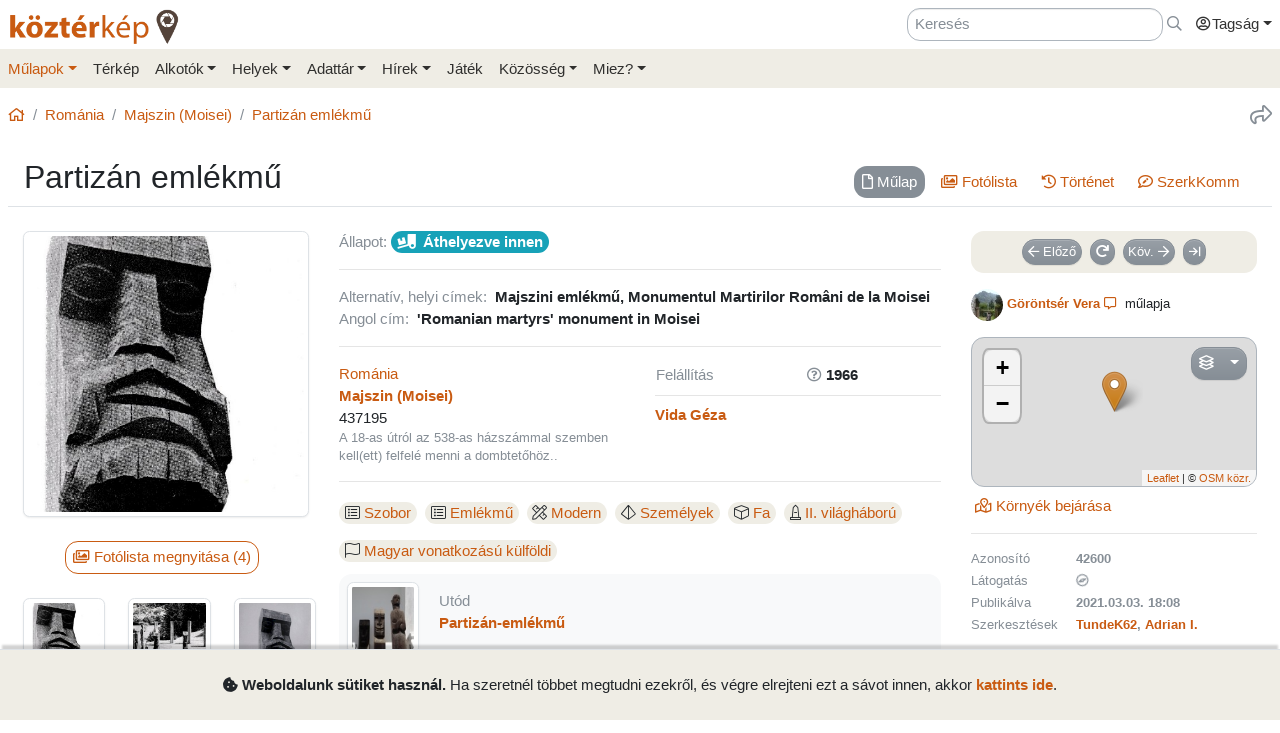

--- FILE ---
content_type: text/html; charset=UTF-8
request_url: https://www.kozterkep.hu/42600/partizan-emlekmu
body_size: 15148
content:
<!DOCTYPE html>
<html lang="hu">
  <head>
    <meta charset="utf-8">
    <title>Partizán emlékmű &ndash; Köztérkép</title>
    <meta name="description" content="">
    <meta name="author" content="Pál Tamás">
    <meta name="revised" content="Sat, 24 Jan 2026 10:32:28">
    <meta http-equiv="X-UA-Compatible" content="IE=edge">
        <meta name="viewport" id="viewport" content="width=device-width, initial-scale=1, maximum-scale=1, shrink-to-fit=no, user-scalable=no, viewport-fit=cover">
        <meta name="theme-color" content="#EFEDE5">
    <link rel="stylesheet" href="/css/app/build-2.6.1.min.css">
    <meta name="description" content="Majszin (Moisei), Vida Géza (1966) -- Köztéri művészeti alkotások közösségi adatbázisa" />
  <meta property="fb:app_id" content="227022484083004" />
  <meta property="og:url" content="https://www.kozterkep.hu/42600/partizan-emlekmu" />
  <meta property="og:type" content="website" />
  <meta property="og:title" content="Partizán emlékmű" />
  <meta property="og:description" content="Majszin (Moisei), Vida Géza (1966) -- Köztéri művészeti alkotások közösségi adatbázisa" />
  <meta property="og:image" id="metaimage" content="https://www.kozterkep.hu/eszkozok/kepmutato/357682?meret=1" />
    <link rel="icon" sizes="192x192" type="image/png" href="/img/kozterkep-app-icon.png" />
    <link rel="apple-touch-icon" href="/img/kozterkep-app-icon.png">
    <meta name="msapplication-square310x310logo" content="/img/kozterkep-app-icon.png">
    <meta name="apple-itunes-app" content="app-id=id1150066881"/>
    <meta name="google-play-app" content="hu.idealap.kt2"/>
    <link rel="manifest" href="/manifest.json">
    <link rel="alternate" type="application/rss+xml" title="Köztérkép műlapok" href="/feed.rss" />
    <link rel="sitemap" href="/sitemap.xml" />
  </head>
  <body>
  <div class="progress rounded-0 fixed-top d-none">
    <div class="progress-bar progress-bar-striped progress-bar-animated bg-green-kt" role="progressbar" aria-valuenow="100" aria-valuemin="0" aria-valuemax="100" style="width: 100%"></div>
  </div>
<div class="full-overlay position-fixed z-10000 w-100 h-100 bg-overlay d-none align-content-center flex-wrap">
  <div class="text-center w-100 mt-3">
    <span class="far fa-compass fa-spin fa-4x text-green-kt"></span>
  </div>
</div>

<div id="site">
  <div class="header z-1 ">

  
  
  <div class="header-top px-md-2 d-none d-md-block">
    <div class="container">
      <div class="row">

        <div class="col-md-2 col-sm-12 pt-2 pl-0 pr-0">
          <a href="/" class="site-title">
            <img class="aria-hide" style="width: 172px;" src="/img/kozterkep-logo-big.png">            <h1 class="aria-show d-none text-dark-orange nowrap">
              <strong>köztér</strong>kép <span
                class="far fa-map-marker-alt text-gray-dark"></span>
            </h1>
          </a>
        </div>

        <div class="col-md-10 col-sm-12 pt-2 pb-2 px-0 text-right">

          <div class="d-inline-block ml-3"><input placeholder="Keresés" class="form-control d-inline-block instant-search input-no-clear" style="width: 20vw;" type="text" name="header_instant_search" id="Header-instant-search" autocomplete="off" value=""></div><div class="d-inline-block ml-1"><a href="/kereses" class="text-muted" title="Ugr&aacute;s a keresőoldalra!" id="link-69820d17ef664" data-toggle="tooltip"><span class="far fa-far fa-search "></span></a></div>
          
          <div class="d-inline-block text-left">
            <div class="dropdown">
              <a href="#" class="nav-link pr-0 dropdown-toggle" data-toggle="dropdown" data-target="headerUserDropdownMenu" role="button" aria-haspopup="true" aria-expanded="false" id="link-69820d17ef692"><span class="link-text "><span class="far fa-fw fa-user-circle"></span>Tagság</span></a><div  class="dropdown-menu-right mt-3 dropdown-menu" id="headerUserDropdownMenu" aria-labelledby="headerUserDropdownMenu" role="menu"><a href="/tagsag/belepes" class=" dropdown-item" id="link-69820d17ef6a4"><span class="far fa-sign-in "></span><span class="link-text ml-1">Belépés</span></a><a href="/tagsag/regisztracio" class=" dropdown-item" id="link-69820d17ef6b0"><span class="far fa-user-plus "></span><span class="link-text ml-1">Regisztráció</span></a></div>            </div>
          </div>

        </div>
      </div>
    </div>
  </div>

  <div class="clear header-bottom bg-gray-kt px-md-2">

    <div class="collapse px-3 pt-3 pb-1 text-center" id="instant-search-container">
      <div class="pb-0 mb-1"><input placeholder="Keresés" class="form-control instant-search input-no-clear w-100" type="text" name="mobile_instant_search" id="Mobile-instant-search" autocomplete="off" value=""></div><a href="/mulapok/attekintes" class="btn btn-link mr-2" id="link-69820d17ef714"><span class="far fa-list "></span><span class="link-text ml-1">Műlapok</span></a><a href="/kereses" class="btn btn-link instant-detail-link ml-2" id="link-69820d17ef721"><span class="far fa-search "></span><span class="link-text ml-1">Részletesebb...</span></a>    </div>

    <div class="container px-0">
      <nav class="navbar navbar-light navbar-expand-md py-2 py-md-1 px-1 px-md-0">

        <a href="/" class="d-block d-md-none site-title nav-icon" id="link-69820d17ef738"><span class="link-text "><img style="width: 30px;" class="aria-hide" src="/img/kozterkep-app-icon.png"></span></a><a href="/terkep" class="d-block d-md-none ml-2 nav-icon" id="link-69820d17ef743"><span class="far fa-map-marked "></span></a><a href="/mulapok/kozelben" class="d-block d-md-none ml-2 nav-icon" id="link-69820d17ef74e"><span class="far fa-compass "></span></a><a href="#instant-search-container" class="d-block d-md-none ml-2 nav-icon header-search-toggle" data-toggle="collapse" ia-focus="#instant-search-container .instant-search" id="link-69820d17ef757"><span class="far fa-search "></span></a><a href="/jatekok/erinto" class="d-block d-md-none ml-2 nav-icon" id="link-69820d17ef761"><span class="far fa-trophy "></span></a>
        <button class="navbar-toggler border-0 pr-0" type="button"
                data-toggle="collapse" data-target="#mainMenu"
                aria-controls="mainMenu" aria-expanded="false"
                aria-label="Toggle navigation">
          <span class="far fa-bars fa-lg toggler-icon"></span>
                      <sup class="px-2">&nbsp;</sup>
                  </button>

        <div class="collapse navbar-collapse" id="mainMenu">
          <div class="d-block d-md-none my-2 z-1">

  <div class="row mx-0">
    <div class="col-12">

      <hr />

      <div class="navbar-nav mr-auto">
        <div class="dropdown">
          <a href="#" class="nav-link pr-0 dropdown-toggle" data-toggle="dropdown" data-target="headerUserDropdownMenu" role="button" aria-haspopup="true" aria-expanded="false" id="link-69820d17ef77e"><span class="link-text "><span class="far fa-fw fa-user-circle"></span>Tagság</span></a><div  class="dropdown-menu-right mt-3 dropdown-menu" id="headerUserDropdownMenu" aria-labelledby="headerUserDropdownMenu" role="menu"><a href="/tagsag/belepes" class=" dropdown-item" id="link-69820d17ef78d"><span class="far fa-sign-in "></span><span class="link-text ml-1">Belépés</span></a><a href="/tagsag/regisztracio" class=" dropdown-item" id="link-69820d17ef797"><span class="far fa-user-plus "></span><span class="link-text ml-1">Regisztráció</span></a></div>        </div>

              </div>

      <hr class="text-gray-dark" />

    </div>
  </div>
</div>          <ul class="navbar-nav mr-auto"><li class="pl-3 pl-md-0 nav-item dropdown active"><a href="#" class="nav-link dropdown-toggle pl-0 ml-0" data-toggle="dropdown" role="button" aria-haspopup="true" aria-expanded="false" id="link-69820d17ef7af"><span class="link-text ">Műlapok</span></a><div class="dropdown-menu"><a href="/mulapok/attekintes" class="dropdown-item" id="link-69820d17ef7bb"><span class="link-text ">Áttekintés</span></a><a href="/kereses" class="dropdown-item" id="link-69820d17ef7c4"><span class="link-text ">Műlap keresés</span></a><a href="/mulapok/fotok" class="dropdown-item" id="link-69820d17ef7cd"><span class="link-text ">Fotókereső</span></a><a href="/gyujtemenyek/attekintes" class="dropdown-item" id="link-69820d17ef7d5"><span class="link-text ">Gyűjtemények</span></a><a href="/mulapok/statisztikak" class="dropdown-item" id="link-69820d17ef7dd"><span class="link-text ">Statisztikák</span></a></div></li><li class="pl-3 pl-md-0 nav-item d-none d-md-block"><a href="/terkep" class="nav-link" id="link-69820d17ef7e5"><span class="link-text ">Térkép</span></a></li><li class="pl-3 pl-md-0 nav-item dropdown"><a href="#" class="nav-link dropdown-toggle" data-toggle="dropdown" role="button" aria-haspopup="true" aria-expanded="false" id="link-69820d17ef7ef"><span class="link-text ">Alkotók</span></a><div class="dropdown-menu"><a href="/alkotok/attekintes" class="dropdown-item" id="link-69820d17ef7f8"><span class="link-text ">Áttekintés</span></a><a href="/alkotok/kereses" class="dropdown-item" id="link-69820d17ef801"><span class="link-text ">Alkotók keresése</span></a><a href="/alkotok/evfordulok" class="dropdown-item" id="link-69820d17ef808"><span class="link-text ">Évfordulók</span></a><a href="/alkotok/kepkereso" class="dropdown-item" id="link-69820d17ef810"><span class="link-text ">Képkereső</span></a></div></li><li class="pl-3 pl-md-0 nav-item dropdown"><a href="#" class="nav-link dropdown-toggle" data-toggle="dropdown" role="button" aria-haspopup="true" aria-expanded="false" id="link-69820d17ef819"><span class="link-text ">Helyek</span></a><div class="dropdown-menu"><a href="/helyek/attekintes" class="dropdown-item" id="link-69820d17ef822"><span class="link-text ">Áttekintés</span></a><a href="/helyek/kereses" class="dropdown-item" id="link-69820d17ef82a"><span class="link-text ">Települések keresése</span></a><a href="/helyek/megyek" class="dropdown-item" id="link-69820d17ef832"><span class="link-text ">Vármegyék</span></a><a href="/helyek/budapesti-keruletek" class="dropdown-item" id="link-69820d17ef839"><span class="link-text ">BP kerületek</span></a><a href="/helyek/orszagok" class="dropdown-item" id="link-69820d17ef846"><span class="link-text ">Országok</span></a></div></li><li class="pl-3 pl-md-0 nav-item dropdown"><a href="#" class="nav-link dropdown-toggle" data-toggle="dropdown" role="button" aria-haspopup="true" aria-expanded="false" id="link-69820d17ef84f"><span class="link-text ">Adattár</span></a><div class="dropdown-menu"><a href="/adattar/attekintes" class="dropdown-item" id="link-69820d17ef857"><span class="link-text ">Áttekintés</span></a><a href="/adattar/lexikon" class="dropdown-item" id="link-69820d17ef85f"><span class="link-text ">Lexikon</span></a><a href="/mappak/attekintes" class="dropdown-item" id="link-69820d17ef867"><span class="link-text ">Mappák</span></a><a href="/adattar/konyvter" class="dropdown-item" id="link-69820d17ef86e"><span class="link-text ">Könyvtér</span></a><a href="/adattar/kutatasi-partnerek" class="dropdown-item" id="link-69820d17ef876"><span class="link-text ">Kutatási partnerek</span></a><a href="/adattar/hosi-emlek" class="dropdown-item" id="link-69820d17ef87e"><span class="link-text ">Hősi Emlék</span></a></div></li><li class="pl-3 pl-md-0 nav-item dropdown"><a href="#" class="nav-link dropdown-toggle" data-toggle="dropdown" role="button" aria-haspopup="true" aria-expanded="false" id="link-69820d17ef886"><span class="link-text ">Hírek</span></a><div class="dropdown-menu"><a href="/blogok/tema/gephaz" class="dropdown-item" id="link-69820d17ef88f"><span class="link-text ">Gépház hírek</span></a><a href="/minerva/bemutatkozas" class="dropdown-item" id="link-69820d17ef897"><span class="link-text ">Minerva hírlevelek</span></a></div></li><li class="pl-3 pl-md-0 nav-item d-none d-md-block"><a href="/jatekok/erinto" class="nav-link" id="link-69820d17ef89f"><span class="link-text ">Játék</span></a></li><li class="pl-3 pl-md-0 nav-item dropdown"><a href="#" class="nav-link dropdown-toggle" data-toggle="dropdown" role="button" aria-haspopup="true" aria-expanded="false" id="link-69820d17ef8a8"><span class="link-text ">Közösség</span></a><div class="dropdown-menu"><a href="/kozosseg/mi" class="dropdown-item" id="link-69820d17ef8b0"><span class="link-text ">Mi</span></a><a href="/kozosseg/tagok" class="dropdown-item" id="link-69820d17ef8b8"><span class="link-text ">Tagjaink</span></a><a href="/blogok/friss" class="dropdown-item" id="link-69820d17ef8c0"><span class="link-text ">Blogok </span></a><a href="/kozosseg/statisztikak" class="dropdown-item" id="link-69820d17ef8c8"><span class="link-text ">Statisztikák</span></a></div></li><li class="pl-3 pl-md-0 nav-item dropdown"><a href="#" class="nav-link dropdown-toggle" data-toggle="dropdown" role="button" aria-haspopup="true" aria-expanded="false" id="link-69820d17ef8d0"><span class="link-text ">Miez?</span></a><div class="dropdown-menu"><a href="/oldalak/roviden-rolunk" class="dropdown-item" id="link-69820d17ef8d9"><span class="link-text ">Röviden rólunk</span></a><a href="/oldalak/segedlet" class="dropdown-item" id="link-69820d17ef8e1"><span class="link-text ">Segédlet</span></a><a href="/oldalak/kozterkep-mozgalom" class="dropdown-item" id="link-69820d17ef8e8"><span class="link-text ">Köztérkép Mozgalom</span></a><a href="/oldalak/tamogass-minket" class="dropdown-item" id="link-69820d17ef8f0"><span class="link-text ">Támogass minket!</span></a><div class="dropdown-divider"></div><a href="/oldalak/mukodesi-elvek" class="dropdown-item" id="link-69820d17ef8f9"><span class="link-text ">Működési elvek</span></a><a href="/oldalak/jogi-nyilatkozat" class="dropdown-item" id="link-69820d17ef901"><span class="link-text ">Jogi nyilatkozat</span></a><a href="/oldalak/adatkezelesi-szabalyzat" class="dropdown-item" id="link-69820d17ef908"><span class="link-text ">Adatkezelési szabályzat</span></a><div class="dropdown-divider"></div><a href="/webstat/attekintes" class="dropdown-item" id="link-69820d17ef911"><span class="link-text ">Webstat</span></a><a href="/oldalak/impresszum" class="dropdown-item" id="link-69820d17ef919"><span class="link-text ">Impresszum</span></a><a href="/oldalak/kapcsolat" class="dropdown-item" id="link-69820d17ef920"><span class="link-text ">Kapcsolat</span></a></div></li></ul>        </div>
      </nav>

    </div>

  </div>
</div>
  <div class="page-overlay position-fixed z-10000 w-100 h-100 bg-overlay d-none"></div>

  <div class="px-1 px-md-2">

    <main role="main" class="container content pt-md-3 pb-3 mt-0">

      
<div class="row d-none d-md-flex">
  <div class="col-md-6 col-lg-8 pl-0">
    <div class="mb-3">
      <nav aria-label="breadcrumb">
        <ol class="breadcrumb">
          <li class="breadcrumb-item"><a href="/" id="link-69820d17ef93c"><span class="far fa-home "></span></a></li><li class="breadcrumb-item"><a href="/orszagok/megtekintes/182/romania" id="link-69820d17ef948"><span class="link-text ">Románia</span></a></li><li class="breadcrumb-item"><a href="/helyek/megtekintes/6258/majszin-moisei" id="link-69820d17ef950"><span class="link-text ">Majszin (Moisei)</span></a></li><li class="breadcrumb-item active"><a href="/42600/partizan-emlekmu" title="" id="link-69820d17ef959"><span class="link-text ">Partizán emlékmű</span></a></li>        </ol>
      </nav>
    </div>
  </div>

  <div class="col-md-6 col-lg-4 pr-0 text-right d-none d-md-block">
    <div class="mb-3">
      <a href="#" class="text-muted ml-3 text-nowrap" title="Oldal megoszt&aacute;sa" ia-bind="document.share" ia-pass="https://www.kozterkep.hu/42600/partizan-emlekmu" ia-vars-title="Partizán emlékmű" id="link-69820d17ef969" data-toggle="tooltip"><span class="far fa-share fa-lg "></span></a>    </div>
  </div>
</div>  <div class="row ">

    <div class="col-md-12 bg-gray border-bottom px-3 pt-3 pb-2 mb-4">
      
      <h1 class="float-md-left m-0 display-4 font-weight-semibold">Partizán emlékmű</h1>

      <div class="float-left float-md-right pt-2"><div class="d-flex justify-content-center"><ul class=" nav nav-pills  text-center" role="tablist"><li class="nav-item mb-2 mb-md-0 mr-sm-2"><a href="#mulap" class="nav-link  active" target="_self" id="mulap-tab" data-toggle="pill" role="tab" aria-controls="mulap" aria-selected="true"><span class="far fa-file mr-0 mr-md-1 "></span><span class="link-text "><span class="d-none d-md-inline">Műlap</span></span></a></li><li class="nav-item mb-2 mb-md-0 mr-sm-2"><a href="#fotolista" class="nav-link " target="_self" id="fotolista-tab" data-toggle="pill" role="tab" aria-controls="fotolista" aria-selected="false"><span class="far fa-images mr-0 mr-md-1 "></span><span class="link-text "><span class="d-none d-md-inline">Fotólista</span></span></a></li><li class="nav-item mb-2 mb-md-0 mr-sm-2"><a href="#tortenet" class="nav-link " target="_self" id="tortenet-tab" data-toggle="pill" role="tab" aria-controls="tortenet" aria-selected="false"><span class="far fa-history mr-0 mr-md-1 "></span><span class="link-text "><span class="d-none d-md-inline">Történet</span></span></a></li><li class="nav-item mb-2 mb-md-0 mr-sm-2"><a href="#szerkkomm" class="nav-link " target="_self" id="szerkkomm-tab" data-toggle="pill" role="tab" aria-controls="szerkkomm" aria-selected="false"><span class="far fa-comment-edit mr-0 mr-md-1 "></span><span class="link-text "><span class="d-none d-md-inline">SzerkKomm<span class="comment-42600-count"></span></span></span></a></li></ul></div><div class="clearfix"></div></div>
          </div>
  </div>
<div class="tab-content">

  <div class="tab-pane show active" id="mulap" role="tabpanel" aria-labelledby="mulap-tab">

    <div class="row">

      <div class="col-md-4 col-lg-3 mb-4">

                <div class="d-sm-none mb-3 text-muted"><span class="far fa-map-marker mr-1 "></span><strong><span class="">Majszin (Moisei)</span></strong>, 437195</div>        <div class="text-center"><a href="#" ia-showroom="photo" ia-showroom-file="357682" ia-showroom-file-path="https://s3.eu-central-1.amazonaws.com/kozterkep/photos/u78-a28885-5ced46c4069b2-9e55cbde78779a476965914d_1.jpg" ia-showroom-file-type="image" ia-showroom-container="#fotolista" id="link-697491acba4ed"><span class="link-text "><img src="https://s3.eu-central-1.amazonaws.com/kozterkep/photos/u78-a28885-5ced46c4069b2-9e55cbde78779a476965914d_4.jpg" class="s3-image img-thumbnail mb-2 img-fluid"  class="img-thumbnail mb-2 img-fluid" artpiece="" artist="" /></span></a></div>        <div class="text-center"><a href="#fotolista" class="btn btn-outline-primary mt-3 mb-4 mr-2 tab-button" id="link-697491acba50d"><span class="far fa-images "></span><span class="link-text ml-1">Fotólista megnyitása (4)</span></a></div><div class="scroll-md-row"><div class="row"><div class="col-4 col-md-6 col-lg-4 scroll-col text-center pr-0 pr-md-2"><a href="#" ia-showroom="photo" ia-showroom-file="357682" ia-showroom-file-path="https://s3.eu-central-1.amazonaws.com/kozterkep/photos/u78-a28885-5ced46c4069b2-9e55cbde78779a476965914d_1.jpg" ia-showroom-file-type="image" ia-showroom-container="#fotolista" id="link-697491acba524"><span class="link-text "><img src="https://s3.eu-central-1.amazonaws.com/kozterkep/photos/u78-a28885-5ced46c4069b2-9e55cbde78779a476965914d_5.jpg" class="s3-image img-thumbnail img-fluid mb-2"  class="img-thumbnail img-fluid mb-2" artpiece="" artist="" /></span></a></div><div class="col-4 col-md-6 col-lg-4 scroll-col text-center pr-0 pr-md-2"><a href="#" ia-showroom="photo" ia-showroom-file="357679" ia-showroom-file-path="https://s3.eu-central-1.amazonaws.com/kozterkep/photos/u78-a28885-5ced4684279fb-a0f61f7ef456e8f9ac57b919_1.jpg" ia-showroom-file-type="image" ia-showroom-container="#fotolista" id="link-697491acba535"><span class="link-text "><img src="https://s3.eu-central-1.amazonaws.com/kozterkep/photos/u78-a28885-5ced4684279fb-a0f61f7ef456e8f9ac57b919_5.jpg" class="s3-image img-thumbnail img-fluid mb-2"  class="img-thumbnail img-fluid mb-2" artpiece="" artist="" /></span></a></div><div class="col-4 col-md-6 col-lg-4 scroll-col text-center pr-0 pr-md-2"><a href="#" ia-showroom="photo" ia-showroom-file="435261" ia-showroom-file-path="https://s3.eu-central-1.amazonaws.com/kozterkep/photos/u665-a42600-603f87ce1fc81-9cbb380d25e4dc45548247d3_1.jpg" ia-showroom-file-type="image" ia-showroom-container="#fotolista" id="link-697491acba543"><span class="link-text "><img src="https://s3.eu-central-1.amazonaws.com/kozterkep/photos/u665-a42600-603f87ce1fc81-9cbb380d25e4dc45548247d3_5.jpg" class="s3-image img-thumbnail img-fluid mb-2"  class="img-thumbnail img-fluid mb-2" artpiece="" artist="" /></span></a></div></div><div class="text-muted text-center d-none d-md-block mt-2">További képek a <a href="#fotolista" class="font-weight-bold tab-button" id="link-697491acba54c"><span class="far fa-images "></span><span class="link-text ml-1">Fotólistában</span></a></div></div>
      </div>



      <div class="col-md-5 col-lg-6 mb-4">
        <hr class="mt-0 mb-3 d-md-none" />
        <div><span class="text-muted">Állapot:</span> <span class="font-weight-bold badge badge-info badge-lg mr-2"><span class="fas fa-truck-loading mr-2"></span>Áthelyezve innen</span></div><hr class="my-3" />
        <div class="mb-0"><span class="text-muted">Alternatív, helyi címek:</span><strong class="ml-2">Majszini emlékmű, Monumentul Martirilor Români de la Moisei</strong></div><div class="mb-0"><span class="text-muted">Angol cím:</span><strong class="ml-2">'Romanian martyrs' monument in Moisei</strong></div><hr class="my-3" />
        <div class="row">
          <div class="col-sm-6 col-md-12 col-lg-6 mb-0 mb-md-3 mb-lg-0">
            <div class=""><a href="/orszagok/megtekintes/182/romania" id="link-697491acba57d"><span class="link-text ">Románia</span></a></div><div class=""><strong><a href="/helyek/megtekintes/6258/majszin" class="" id="link-697491acba613"><span class="link-text ">Majszin (Moisei)</span></a></strong><br />437195</div><div class="text-muted small">A 18-as útról az 538-as házszámmal szemben kell(ett) felfelé menni a dombtetőhöz..</div>          </div>
          <div class="col-sm-6 col-md-12 col-lg-6">
            <hr class="d-sm-none d-lg-none my-3" />
            <table width="100%"><tr><td class="text-nowrap text-muted">Felállítás</td><td class="font-weight-bold"><span class="far fa-question-circle text-muted mr-1" data-toggle="tooltip" title="Az időpont bizonytalan, körülbelüli vagy ismeretlen"></span>1966</td></tr></table>            <hr class="my-2" />
            <div class="row"><div class="col-md-12"><strong><a href="/alkotok/megtekintes/4614/vida-geza" class="" id="link-697491acba6cf"><span class="link-text ">Vida Géza</span></a></strong></div></div>          </div>
        </div>

        <hr class="my-3" />
        <!--<h6 class="subtitle">Paraméterek</h6>-->
        <div class="d-inline-block mr-2 my-1 text-nowrap" data-toggle="tooltip" title="Típus"><span class="badge badge-gray-kt badge-lg font-weight-normal"><span class="fal fa-list-alt mr-1"></span><a href="/kereses?r=1&p_1=1#hopp=lista" class="" id="link-697491acba752"><span class="link-text ">Szobor</span></a></span></div><div class="d-inline-block mr-2 my-1 text-nowrap" data-toggle="tooltip" title="Típus"><span class="badge badge-gray-kt badge-lg font-weight-normal"><span class="fal fa-list-alt mr-1"></span><a href="/kereses?r=1&p_5=1#hopp=lista" class="" id="link-697491acba761"><span class="link-text ">Emlékmű</span></a></span></div><div class="d-inline-block mr-2 my-1 text-nowrap" data-toggle="tooltip" title="Stílus"><span class="badge badge-gray-kt badge-lg font-weight-normal"><span class="fal fa-pencil-ruler mr-1"></span><a href="/kereses?r=1&p_36=1#hopp=lista" class="" id="link-697491acba76a"><span class="link-text ">Modern</span></a></span></div><div class="d-inline-block mr-2 my-1 text-nowrap" data-toggle="tooltip" title="Ábrázolt formák"><span class="badge badge-gray-kt badge-lg font-weight-normal"><span class="fal fa-dice-d4 mr-1"></span><a href="/kereses?r=1&p_42=1#hopp=lista" class="" id="link-697491acba773"><span class="link-text ">Személyek</span></a></span></div><div class="d-inline-block mr-2 my-1 text-nowrap" data-toggle="tooltip" title="Anyag"><span class="badge badge-gray-kt badge-lg font-weight-normal"><span class="fal fa-cube mr-1"></span><a href="/kereses?r=1&p_55=1#hopp=lista" class="" id="link-697491acba77b"><span class="link-text ">Fa</span></a></span></div><div class="d-inline-block mr-2 my-1 text-nowrap" data-toggle="tooltip" title="Történelmi kapcsolódás"><span class="badge badge-gray-kt badge-lg font-weight-normal"><span class="fal fa-monument mr-1"></span><a href="/kereses?r=1&p_84=1#hopp=lista" class="" id="link-697491acba782"><span class="link-text ">II. világháború</span></a></span></div><div class="mt-2"></div><div class="d-inline-block mr-2 my-1 text-nowrap"><span class="badge badge-gray-kt badge-lg font-weight-normal"><span class="fal fa-flag-alt mr-1"></span><a href="/kereses?r=1&magyar_vonatkozas=kulfoldi_magyar#hopp=lista" class="" id="link-697491acba78b"><span class="link-text ">Magyar vonatkozású külföldi</span></a></span></div>
        <div class="bg-light p-2 rounded my-2"><div class="row"><div class="col-2 col-md-3 col-lg-2 pr-0 pr-lg-3"><a href="/28885/partizan-emlekmu" class="font-weight-bold d-inline-flex align-items-center" ia-tooltip="mulap" ia-tooltip-id="28885" id="link-697491acba7aa"><span class="link-text "><img src="https://s3.eu-central-1.amazonaws.com/kozterkep/photos/f160e7b1c86db7edcfc4bf57f74190f6_6.jpg" class="s3-image img-thumbnail img-fluid"  class="img-thumbnail img-fluid" artpiece="" artist="" /></span></a></div><div class="col-8 col-md-9 pl-1 pt-md-1 pt-lg-2"><div class="text-muted">Utód</div><a href="/28885/partizan-emlekmu" class="font-weight-bold" id="link-697491acba807"><span class="link-text ">Partizán-emlékmű</span></a></div></div></div><div class="bg-light p-2 rounded my-2"><div class="row"><div class="col-2 col-md-3 col-lg-2 pr-0 pr-lg-3"><a href="/46850/partizan-emlekmu" class="font-weight-bold d-inline-flex align-items-center" ia-tooltip="mulap" ia-tooltip-id="46850" id="link-697491acba86d"><span class="link-text "><img src="https://s3.eu-central-1.amazonaws.com/kozterkep/photos/u5942-a46850-63b6c3d85000e-e5c87f24784969df9196c348_6.jpg" class="s3-image img-thumbnail img-fluid"  class="img-thumbnail img-fluid" artpiece="" artist="" /></span></a></div><div class="col-8 col-md-9 pl-1 pt-md-1 pt-lg-2"><div class="text-muted">Utód</div><a href="/46850/partizan-emlekmu" class="font-weight-bold" id="link-697491acba8c1"><span class="link-text ">Partizán emlékmű</span></a></div></div></div>
        <!--<h6 class="subtitle mb-2">Alkotás története, saját sztorik és adalékok</h6>-->
        <div class="bg-light rounded px-3 py-4 mt-3 description-row description-row-603f8dbe4314f252700bd746"><div class="mb-1"><strong><a href="/kozosseg/profil/853" ia-tooltip="tag" ia-tooltip-id="665" class=" d-inline-flex align-items-center" id="link-697491acba98d"><span class="link-text ">Göröntsér Vera</span></a></strong><div class="small float-md-right"> <span class="text-muted">2021.03.03. 18:08</span></div></div>Máramaros... nem jártam erre. De az emlékmű így is megérintett. Néztem az oszlopokon megformált arcokat-maszkokat – egy külön világ! Erről a világról ír Kovács György és többek között arról, amikor meglátogatta Vida Gézát, aki "modellről" megmutatta és ő a valóságban is meglátogatta az akkor már álló emlékművet 1966-ban.<br>
A helyszín: az 538. számú ház az, aminek "falai közt kaszálta le a csendőrök sortüze" a 29 román, magyar és más nemzetiségű áldozatot. Itt kell az országúton és vasúton átkelni és egy füves domb tetejére felmászva elérhető a Majszinban meggyilkolt hazafiak emlékére készült alkotás. <sup><a href="#forras-603f8dbe4314f252700bd746[2]">[2]</a></sup><br>
Vida művészetében a máramarosi folklórból indult ki, annak jó ismerője.  Régi balladákból, hagyományokból merített. "...hatalmas népi megmozdulást idéz, ...figuráiban a történelem mélyreható érzékelése tükröződik. Alkotásainak természetessége mindenekelőtt a paraszti kifejezésformák használatából adódik, s a belőle áradó, helyi árnyalatú „expresszionista realizmus" feltétlenül megragadja a szemlélőt.... " <sup><a href="#forras-603f8dbe4314f252700bd746[1]">[1]</a></sup><br>
Kovács György gondolatai a személyes élmény kapcsán: "Vida Géza alkotása valóban drámai hatást keltő. Sajátos eszközökkel fejezi ki a kollektív szenvedést, a közös tragédiát, a tömegek szenvedélyes tiltakozását az ellen, ami Majszinban, a hegyek közt igénytelenül meghúzódó máramarosi községben 1944 szeptemberében történt s ami csak parányi részlete volt a ... borzalmaknak. Az emlékmű... kiált mindenféle igazságtalan háború s a vele járó oktalan szenvedések ellen... (...). Az emlékmű tulajdonképpen tizenkét, kopjafára emlékeztető, faragott faoszlopból komponálódott. A lépcsősor legtetején, kétoldalt, ölbetett karokkal magasodó, fejtől lábig kifaragott két groteszk figura áll. Arcuk megdöbbentő erővel fejezi ki a szenvedést. Ezektől jobbra és balra öt-öt, összesen tíz oszlop következik, körbe elhelyezve. Négyszögű. mintegy két méter magas faoszlopok s csupán a felső részükön látható egy-egy groteszk fej. ...a groteszk fejek megalkotásához az ötletet a máramarosi újévi ünnepek alkalmával használatos régi népi maszkok szolgáltatták, Ahány: annyiféle. Egyik sikerültebb és kifejezőbb a másiknál. Összhatásuk szuggesztív erejű, megrendítő. A kör közepén szabálytalan szélű sima tetejű fehér kőlap nyugszik, alig méternyi magas. Rajta a fölirat: Ezen a helyen esett el 1944-ben a hitlerista és horthysta hatalombitorlók által agyonlőtt 29 máramarosi hazafi...“<sup><a href="#forras-603f8dbe4314f252700bd746[2]">[2]</a></sup><hr class="highlighter my-2" /><div class="text-muted"><span class="font-weight-semibold">Források:</span><br /><linkify_custom class="small"><span id="forras-603f8dbe4314f252700bd746[1]">[1]</span>  Raul Sorban: Vida Géza második otthona  (A Hét 1978- december 29) Előfizetéssel: https://adtplus.arcanum.hu/hu/view/AHetMarosvasarhely_1978_01-52/?query=SZO%3D(Hevesi%20Gyula)&pg=621&layout=s<br>
<span id="forras-603f8dbe4314f252700bd746[2]">[2]</span>  Kovács György: Máramarosi változatok (Igaz Szó, 1966. október 1.) Előfizetéssel: https://adtplus.arcanum.hu/hu/view/IgazSzo_1966_2/?pg=496&layout=s p. 495-től és p. 519-től</linkify_custom></div></div>
        
        
        <div class="ajaxdiv-latogatoinfok" ia-ajaxdiv="/mulapok/latogatoinfok/42600"></div>

      </div>



      <div class="col-md-3">
        <hr class="mt-0 mb-3 d-md-none" />
        <div class="text-center badge-gray-kt px-1 pt-2 mb-2 rounded"><a href="/mulapok/leptetes/42600?elozo" class="btn btn-secondary btn-sm mr-2 mb-2" id="link-697491acba9f6"><span class="far fa-arrow-left "></span><span class="link-text ml-1">Előző</span></a><a href="/mulapok/leptetes?veletlen" title="V&eacute;letlen műlapot k&eacute;rek!" class="btn btn-secondary btn-sm mr-2 mb-2" id="link-697491acbaa05" data-toggle="tooltip"><span class="fas fa-redo fas "></span></a><a href="/mulapok/leptetes/42600?kovetkezo" class="btn btn-secondary btn-sm mr-2 mb-2" id="link-697491acbaa13"><span class="link-text mr-1">Köv.</span><span class="far fa-arrow-right "></span></a><a href="/mulapok/leptetes?utolso" title="Ugr&aacute;s a legfrissebb műlaphoz" class="btn btn-secondary btn-sm mb-2" id="link-697491acbaa1d" data-toggle="tooltip"><span class="far fa-arrow-to-right "></span></a></div>
        <div class="my-3 text-break small text-center text-md-left"><img src="/tagok/2a4e0253149b29921e9c78e741510d19_4.jpg"  class="img-fluid rounded-circle mr-1"><a href="/kozosseg/profil/853" ia-tooltip="tag" ia-tooltip-id="665" class="font-weight-bold d-inline-flex align-items-center" id="link-697491acbaa8c"><span class="link-text ">Göröntsér Vera</span></a><a href="/beszelgetesek/inditas?tag=665&mulap_az=42600" title="Besz&eacute;lget&eacute;s ind&iacute;t&aacute;sa erről a műlapr&oacute;l" class="px-1" id="link-697491acbaad6" data-toggle="tooltip"><span class="far fa-comment-alt "></span></a> műlapja</div>
        <span id="get-location-touch"></span><div class="map-container ">

    <div class="z-900" style="position: absolute; right: 25px; margin-top: 10px;">
    <a href="#" class="btn btn-secondary d-inline-block dropdown-toggle"
       data-toggle="dropdown">
      <i class="far fa-layer-group mr-2"></i>
    </a>

    <div class="dropdown-menu dropdown-menu-right">
      <a class="dropdown-item mapLayer" data-layer="osm.streets" href="#">
  OpenStreetMap
</a>
<!--<a class="dropdown-item mapLayer" data-layer="wikimedia.osm" href="#">
  Wikimedia Maps
</a>-->
<!--<a class="dropdown-item mapLayer" data-layer="google.satellite" href="#">
  Műhold
</a>-->
<a class="dropdown-item mapLayer" data-layer="google.hybrid" href="#">
  Google műhold
</a>
<!--<a class="dropdown-item mapLayer" data-layer="google.terrain" href="#">
  Google domborzat
</a>-->    </div>
  </div>
  
  
    <div id="map" class="simple-map mb-2"
         ia-maps-nozoom="true"
         ia-maps-edit="false"
         ia-maps-showme="false"
         ia-maps-showdist="false"
         ia-maps-markpos="true"
         ia-maps-artpiece_ids="false"
         ia-maps-artpieces="false"
         ia-maps-position="[47.6526533,24.5984576]"
         ia-maps-position0=""
         ia-maps-zoom="16"
         ia-maps-layer="osm.streets"
         style="height: 150px;"
    ></div>

  

  

  </div><div id="nearby-list" 
  class="text-center text-md-left"
  ia-alist-lat="47.6526533"  
  ia-alist-lon="24.5984576"  
  ia-alist-excluded="42600"
  ia-alist-limit="4" 
  ia-alist-img-width="75" 
  ia-alist-showdir="false"></div><div class="text-center text-md-left ml-1"><a href="/terkep#mulap=42600&lat=47.6526533&lon=24.5984576" id="link-697491acbab14"><span class="far fa-map-marked-alt "></span><span class="link-text ml-1">Környék bejárása</span></a></div>
        <hr /><div class="row small text-muted link-not-muted mb-0 mt-3"><div class="col-4 font-weight-normal text-nowrap">Azonosító</div><div class="col-8 mb-2 mb-sm-1 font-weight-bold">42600</div><div class="col-4 font-weight-normal text-nowrap">Látogatás</div><div class="col-8 mb-2 mb-sm-1 font-weight-bold"><span class="view-stats" data-toggle="tooltip" title="Publikálás óta mért egyedi megtekintések száma. Valós egyedi megtekintést mér, emiatt nem egyenlő a Webstatban megjelenő oldalletöltés vagy látogatás számmal."><span class="far fa-compass fa-spin text-muted"></span></span></div><div class="col-4 font-weight-normal text-nowrap">Publikálva</div><div class="col-8 mb-2 mb-sm-1 font-weight-bold"><span class="text-nowrap" title="2021.03.03. 18:08:06">2021.03.03. 18:08</span></div><div class="col-4 font-weight-normal text-nowrap">Szerkesztések</div><div class="col-8 mb-2 mb-sm-1 font-weight-bold"><a href="/kozosseg/profil/114" ia-tooltip="tag" ia-tooltip-id="78" id="link-697491acbab7b" class="d-inline-flex align-items-center"><span class="link-text ">TundeK62</span></a>, <a href="/kozosseg/profil/user-5942" ia-tooltip="tag" ia-tooltip-id="5942" id="link-697491acbabbc" class="d-inline-flex align-items-center"><span class="link-text ">Adrian I.</span></a></div></div><div class="praise-votes font-weight-bold"></div>
        <hr class="my-3" />
        <div class="similar-artpieces d-none">
  <hr class="my-3" />
  <h6 class="subtitle">Cím alapján hasonló</h6>
  <div class="items"><span class="far fa-compass fa-spin text-muted"></span></div>
  <div class="text-center text-md-left">
    <a href="/kereses?hasonlo=1&r=1&kulcsszo=Partizán emlékmű#hopp=lista" class="" id="link-697491acbabe8"><span class="far fa-search "></span><span class="link-text ml-1">Hasonló műlapok listája</span></a>  </div>
</div>
        <div class="editor-boxes d-none"><span class="far fa-compass fa-spin text-muted"></span></div>
      </div>

    </div>

  </div>

  <div class="tab-pane" id="fotolista" role="tabpanel" aria-labelledby="fotolista-tab">
    <div class="row"><div class="col-12 mb-3 text-center"><a href="#mulap" class="btn btn-outline-primary mx-2 tab-button" id="link-697491acbac02"><span class="far fa-arrow-left "></span><span class="link-text ml-1">Műlap</span></a><a href="" ia-showroom="photo" ia-showroom-hash="fotolista" ia-showroom-container="#fotolista" class="btn btn-outline-primary mx-2" id="link-697491acbac0d"><span class="far fa-expand-alt "></span><span class="link-text ml-1">Nagy képek</span></a><div class="mt-3 mt-md-0 float-md-right"><a href="/mulapok/szerkesztes/42600#szerk-fotok" class="btn btn-outline-primary" id="link-697491acbac18"><span class="far fa-upload "></span><span class="link-text ml-1">Új fotók feltöltése</span></a></div></div></div><div class="row"><div class="col-md-8 col-lg-9 mb-5"><h4 class="subtitle mb-3">Archív fotók</h4><div class="row"><div class="col-6 col-sm-4 col-md-3 mb-4"><a href="#" ia-showroom="photo" ia-showroom-file="357682" ia-showroom-file-path="https://s3.eu-central-1.amazonaws.com/kozterkep/photos/u78-a28885-5ced46c4069b2-9e55cbde78779a476965914d_1.jpg" ia-showroom-file-type="image" ia-showroom-container="#fotolista" id="link-697491acbac36"><span class="link-text "><img src="https://s3.eu-central-1.amazonaws.com/kozterkep/photos/u78-a28885-5ced46c4069b2-9e55cbde78779a476965914d_4.jpg" class="s3-image img-thumbnail img-fluid mb-2"  class="img-thumbnail img-fluid mb-2" artpiece="" artist="" /></span></a><div class="showroom-info-source d-none" id="file-info-357682"><div class="bg-gray-kt p-3 info"><h4 class="subtitle">"Partizán emlékmű" c. alkotás fotói</h4><div class="mb-4 rounded p-2 bg-yellow-light">Az emlékmű eredeti elhelyezésben<br>
Fotó: Szabó Tamás</div><div class="row"><div class="col-4 font-weight-normal text-nowrap">Alkotó</div><div class="col-8 mb-2 mb-sm-1 font-weight-bold"><a href="/alkotok/megtekintes/4614/vida-geza" class="" id="link-697491acbac89"><span class="link-text ">Vida Géza</span></a></div><div class="col-4 font-weight-normal text-nowrap">Település</div><div class="col-8 mb-2 mb-sm-1 font-weight-bold"><span class="">Majszin (Moisei)</span></div><div class="col-4 font-weight-normal text-nowrap">Feltöltő</div><div class="col-8 mb-2 mb-sm-1 font-weight-bold"><a href="/kozosseg/profil/114" ia-tooltip="tag" ia-tooltip-id="78" class=" d-inline-flex align-items-center" id="link-697491acbada0"><span class="link-text ">TundeK62</span></a><a href="/beszelgetesek/inditas?tag=78&foto_az=357682" class="px-1" id="link-697491acbad5f"><span class="far fa-comment-alt "></span></a></div><div class="col-4 font-weight-normal text-nowrap">Azonosító</div><div class="col-8 mb-2 mb-sm-1 font-weight-bold">357682</div><div class="col-4 font-weight-normal text-nowrap">Forrás</div><div class="col-8 mb-2 mb-sm-1 font-weight-bold"><span class="font-weight-normal">Marin Mihalache: Vida Géza (27. kép)</span></div><div class="col-4 font-weight-normal text-nowrap">Évszám</div><div class="col-8 mb-2 mb-sm-1 font-weight-bold">1967</div><div class="col-4 font-weight-normal text-nowrap">Feltöltve</div><div class="col-8 mb-2 mb-sm-1 font-weight-bold"><span class="text-nowrap" title="2019.05.28. 16:33:40">2019.05.28. 16:33</span></div><div class="col-4 font-weight-normal text-nowrap">Képinfó</div><div class="col-8 mb-2 mb-sm-1 font-weight-bold">Archív fotó</div></div><div class="mb-4"><a href="#exif-container-697491acbadc8" data-toggle="collapse" class="text-muted">EXIF információk...</a><div class="collapse" id="exif-container-697491acbadc8"><span class="far fa-camera mr-2"></span>Canon / CanoScan LiDE 120</div></div><hr /><h6>Felhasználási jogok</h6><div class="mb-4 pb-2 border-bottom" data-toggle="tooltip" title="Nevezd meg! - Ne add el! - Ne változtasd! 4.0 Nemzetközi"><div class="mb-1"><strong>Nevezd meg! - Ne add el! - Ne változtasd! 4.0 Nemzetközi</strong><a href="https://creativecommons.org/licenses/by-nc-nd/4.0/deed.hu" target="_blank" data-toggle="tooltip" title="További részletek a licenszről"><span class="far fa-external-link ml-2"></span></a></div><span class="fab fa-creative-commons fa-2x mr-1 mt-2 text-muted"></span><span class="fab fa-creative-commons-by fa-2x mr-1 mt-2 text-muted"></span><span class="fab fa-creative-commons-nc fa-2x mr-1 mt-2 text-muted"></span><span class="fab fa-creative-commons-nd fa-2x mr-1 mt-2 text-muted"></span></div><div class="small"><a href="https://s3.eu-central-1.amazonaws.com/kozterkep/photos/u78-a28885-5ced46c4069b2-9e55cbde78779a476965914d_1.jpg" target="_blank" id="link-697491acbadcf"><span class="far fa-search-plus "></span><span class="link-text ml-1">Kép megnyitása új ablakban</span></a></div><p class="text-muted small mt-2">Vízjel nélküli változatra van szükséged? A megadott felhasználhatóságtól eltérően használnád a fájlt? <a href="/beszelgetesek/inditas?tag=78&foto_az=357682" class="px-1" id="link-697491acbae05"><span class="far fa-comment-alt "></span><span class="link-text ml-1">Kérj egyedi engedélyt a feltöltőtől!</span></a></p><div class="thumbnails mt-4"></div></div></div><div class="text-left"><span class="mr-3" data-toggle="tooltip" title="Feltöltő"><span class="fal fa-user mr-2"></span><a href="/kozosseg/profil/114" ia-tooltip="tag" ia-tooltip-id="78" class=" d-inline-flex align-items-center" id="link-697491acbae2f"><span class="link-text ">TundeK62</span></a></span> <span class="text-nowrap" data-toggle="tooltip" title="Feltöltés ideje"><span class="fal fa-upload mr-2"></span><span class="text-nowrap" title="2019.05.28. 16:33:40">19.05.28. 16:33</span></span></div><div class="text-left" data-toggle="tooltip" title="Fotó készítésének ideje megadott évszám alapján"><span class="fal fa-camera mr-2"></span>1967, Archív felvétel</div><div class="bg-light p-2 my-1">Az emlékmű eredeti elhelyezésben<br>
Fotó: Szabó Tamás</div></div><div class="col-6 col-sm-4 col-md-3 mb-4"><a href="#" ia-showroom="photo" ia-showroom-file="357679" ia-showroom-file-path="https://s3.eu-central-1.amazonaws.com/kozterkep/photos/u78-a28885-5ced4684279fb-a0f61f7ef456e8f9ac57b919_1.jpg" ia-showroom-file-type="image" ia-showroom-container="#fotolista" id="link-697491acbb042"><span class="link-text "><img src="https://s3.eu-central-1.amazonaws.com/kozterkep/photos/u78-a28885-5ced4684279fb-a0f61f7ef456e8f9ac57b919_4.jpg" class="s3-image img-thumbnail img-fluid mb-2"  class="img-thumbnail img-fluid mb-2" artpiece="" artist="" /></span></a><div class="showroom-info-source d-none" id="file-info-357679"><div class="bg-gray-kt p-3 info"><h4 class="subtitle">"Partizán emlékmű" c. alkotás fotói</h4><div class="mb-4 rounded p-2 bg-yellow-light">Az emlékmű eredeti elhelyezésben<br>
Fotó: Vida Géza</div><div class="row"><div class="col-4 font-weight-normal text-nowrap">Alkotó</div><div class="col-8 mb-2 mb-sm-1 font-weight-bold"><a href="/alkotok/megtekintes/4614/vida-geza" class="" id="link-697491acbb081"><span class="link-text ">Vida Géza</span></a></div><div class="col-4 font-weight-normal text-nowrap">Település</div><div class="col-8 mb-2 mb-sm-1 font-weight-bold"><span class="">Majszin (Moisei)</span></div><div class="col-4 font-weight-normal text-nowrap">Feltöltő</div><div class="col-8 mb-2 mb-sm-1 font-weight-bold"><a href="/kozosseg/profil/114" ia-tooltip="tag" ia-tooltip-id="78" class=" d-inline-flex align-items-center" id="link-697491acbb14f"><span class="link-text ">TundeK62</span></a><a href="/beszelgetesek/inditas?tag=78&foto_az=357679" class="px-1" id="link-697491acbb128"><span class="far fa-comment-alt "></span></a></div><div class="col-4 font-weight-normal text-nowrap">Azonosító</div><div class="col-8 mb-2 mb-sm-1 font-weight-bold">357679</div><div class="col-4 font-weight-normal text-nowrap">Forrás</div><div class="col-8 mb-2 mb-sm-1 font-weight-bold"><span class="font-weight-normal">Marin Mihalache: Vida Géza (26. kép)</span></div><div class="col-4 font-weight-normal text-nowrap">Évszám</div><div class="col-8 mb-2 mb-sm-1 font-weight-bold">1967</div><div class="col-4 font-weight-normal text-nowrap">Feltöltve</div><div class="col-8 mb-2 mb-sm-1 font-weight-bold"><span class="text-nowrap" title="2019.05.28. 16:32:36">2019.05.28. 16:32</span></div><div class="col-4 font-weight-normal text-nowrap">Képinfó</div><div class="col-8 mb-2 mb-sm-1 font-weight-bold">Archív fotó</div></div><div class="mb-4"><a href="#exif-container-697491acbb170" data-toggle="collapse" class="text-muted">EXIF információk...</a><div class="collapse" id="exif-container-697491acbb170"><span class="far fa-camera mr-2"></span>Canon / CanoScan LiDE 120</div></div><hr /><h6>Felhasználási jogok</h6><div class="mb-4 pb-2 border-bottom" data-toggle="tooltip" title="Nevezd meg! - Ne add el! - Ne változtasd! 4.0 Nemzetközi"><div class="mb-1"><strong>Nevezd meg! - Ne add el! - Ne változtasd! 4.0 Nemzetközi</strong><a href="https://creativecommons.org/licenses/by-nc-nd/4.0/deed.hu" target="_blank" data-toggle="tooltip" title="További részletek a licenszről"><span class="far fa-external-link ml-2"></span></a></div><span class="fab fa-creative-commons fa-2x mr-1 mt-2 text-muted"></span><span class="fab fa-creative-commons-by fa-2x mr-1 mt-2 text-muted"></span><span class="fab fa-creative-commons-nc fa-2x mr-1 mt-2 text-muted"></span><span class="fab fa-creative-commons-nd fa-2x mr-1 mt-2 text-muted"></span></div><div class="small"><a href="https://s3.eu-central-1.amazonaws.com/kozterkep/photos/u78-a28885-5ced4684279fb-a0f61f7ef456e8f9ac57b919_1.jpg" target="_blank" id="link-697491acbb175"><span class="far fa-search-plus "></span><span class="link-text ml-1">Kép megnyitása új ablakban</span></a></div><p class="text-muted small mt-2">Vízjel nélküli változatra van szükséged? A megadott felhasználhatóságtól eltérően használnád a fájlt? <a href="/beszelgetesek/inditas?tag=78&foto_az=357679" class="px-1" id="link-697491acbb19c"><span class="far fa-comment-alt "></span><span class="link-text ml-1">Kérj egyedi engedélyt a feltöltőtől!</span></a></p><div class="thumbnails mt-4"></div></div></div><div class="text-left"><span class="mr-3" data-toggle="tooltip" title="Feltöltő"><span class="fal fa-user mr-2"></span><a href="/kozosseg/profil/114" ia-tooltip="tag" ia-tooltip-id="78" class=" d-inline-flex align-items-center" id="link-697491acbb1c5"><span class="link-text ">TundeK62</span></a></span> <span class="text-nowrap" data-toggle="tooltip" title="Feltöltés ideje"><span class="fal fa-upload mr-2"></span><span class="text-nowrap" title="2019.05.28. 16:32:36">19.05.28. 16:32</span></span></div><div class="text-left" data-toggle="tooltip" title="Fotó készítésének ideje megadott évszám alapján"><span class="fal fa-camera mr-2"></span>1967, Archív felvétel</div><div class="bg-light p-2 my-1">Az emlékmű eredeti elhelyezésben<br>
Fotó: Vida Géza</div></div><div class="col-6 col-sm-4 col-md-3 mb-4"><a href="#" ia-showroom="photo" ia-showroom-file="435261" ia-showroom-file-path="https://s3.eu-central-1.amazonaws.com/kozterkep/photos/u665-a42600-603f87ce1fc81-9cbb380d25e4dc45548247d3_1.jpg" ia-showroom-file-type="image" ia-showroom-container="#fotolista" id="link-697491acbb1f8"><span class="link-text "><img src="https://s3.eu-central-1.amazonaws.com/kozterkep/photos/u665-a42600-603f87ce1fc81-9cbb380d25e4dc45548247d3_4.jpg" class="s3-image img-thumbnail img-fluid mb-2"  class="img-thumbnail img-fluid mb-2" artpiece="" artist="" /></span></a><div class="showroom-info-source d-none" id="file-info-435261"><div class="bg-gray-kt p-3 info"><h4 class="subtitle">"Partizán emlékmű" c. alkotás fotói</h4><div class="mb-4 rounded p-2 bg-yellow-light">Fotó: Szabó Tamás<br>
Az eredeti emlékműről</div><div class="row"><div class="col-4 font-weight-normal text-nowrap">Alkotó</div><div class="col-8 mb-2 mb-sm-1 font-weight-bold"><a href="/alkotok/megtekintes/4614/vida-geza" class="" id="link-697491acbb228"><span class="link-text ">Vida Géza</span></a></div><div class="col-4 font-weight-normal text-nowrap">Település</div><div class="col-8 mb-2 mb-sm-1 font-weight-bold"><span class="">Majszin (Moisei)</span></div><div class="col-4 font-weight-normal text-nowrap">Feltöltő</div><div class="col-8 mb-2 mb-sm-1 font-weight-bold"><a href="/kozosseg/profil/853" ia-tooltip="tag" ia-tooltip-id="665" class=" d-inline-flex align-items-center" id="link-697491acbb2e8"><span class="link-text ">Göröntsér Vera</span></a><a href="/beszelgetesek/inditas?tag=665&foto_az=435261" class="px-1" id="link-697491acbb2c2"><span class="far fa-comment-alt "></span></a></div><div class="col-4 font-weight-normal text-nowrap">Azonosító</div><div class="col-8 mb-2 mb-sm-1 font-weight-bold">435261</div><div class="col-4 font-weight-normal text-nowrap">Forrás</div><div class="col-8 mb-2 mb-sm-1 font-weight-bold"><span class="font-weight-normal">Marin Mihalache: Vida Géza (27. kép)</span></div><div class="col-4 font-weight-normal text-nowrap">Fotózva</div><div class="col-8 mb-2 mb-sm-1 font-weight-bold">2013. október <span class="far fa-info-circle fa-fw text-muted  " data-toggle="tooltip" title="A kép EXIF adataiból kiolvasva"></span></div><div class="col-4 font-weight-normal text-nowrap">Évszám</div><div class="col-8 mb-2 mb-sm-1 font-weight-bold">1967</div><div class="col-4 font-weight-normal text-nowrap">Feltöltve</div><div class="col-8 mb-2 mb-sm-1 font-weight-bold"><span class="text-nowrap" title="2021.03.03. 13:57:50">2021.03.03. 13:57</span></div><div class="col-4 font-weight-normal text-nowrap">Képinfó</div><div class="col-8 mb-2 mb-sm-1 font-weight-bold">Archív fotó</div></div><div class="mb-4"><a href="#exif-container-697491acbb318" data-toggle="collapse" class="text-muted">EXIF információk...</a><div class="collapse" id="exif-container-697491acbb318"><span class="far fa-camera mr-2"></span>Canon / Canon PowerShot A620<br /><span class="text-muted"><span class="far fa-sliders-h mr-2"></span>ƒ32/10 &bull; 1/25 &bull; 10.8mm</span></div></div><hr /><h6>Felhasználási jogok</h6><div class="mb-4 pb-2 border-bottom" data-toggle="tooltip" title="Nevezd meg! - Ne add el! - Ne változtasd! 4.0 Nemzetközi"><div class="mb-1"><strong>Nevezd meg! - Ne add el! - Ne változtasd! 4.0 Nemzetközi</strong><a href="https://creativecommons.org/licenses/by-nc-nd/4.0/deed.hu" target="_blank" data-toggle="tooltip" title="További részletek a licenszről"><span class="far fa-external-link ml-2"></span></a></div><span class="fab fa-creative-commons fa-2x mr-1 mt-2 text-muted"></span><span class="fab fa-creative-commons-by fa-2x mr-1 mt-2 text-muted"></span><span class="fab fa-creative-commons-nc fa-2x mr-1 mt-2 text-muted"></span><span class="fab fa-creative-commons-nd fa-2x mr-1 mt-2 text-muted"></span></div><div class="small"><a href="https://s3.eu-central-1.amazonaws.com/kozterkep/photos/u665-a42600-603f87ce1fc81-9cbb380d25e4dc45548247d3_1.jpg" target="_blank" id="link-697491acbb31d"><span class="far fa-search-plus "></span><span class="link-text ml-1">Kép megnyitása új ablakban</span></a></div><p class="text-muted small mt-2">Vízjel nélküli változatra van szükséged? A megadott felhasználhatóságtól eltérően használnád a fájlt? <a href="/beszelgetesek/inditas?tag=665&foto_az=435261" class="px-1" id="link-697491acbb346"><span class="far fa-comment-alt "></span><span class="link-text ml-1">Kérj egyedi engedélyt a feltöltőtől!</span></a></p><div class="thumbnails mt-4"></div></div></div><div class="text-left"><span class="mr-3" data-toggle="tooltip" title="Feltöltő"><span class="fal fa-user mr-2"></span><a href="/kozosseg/profil/853" ia-tooltip="tag" ia-tooltip-id="665" class=" d-inline-flex align-items-center" id="link-697491acbb36e"><span class="link-text ">Göröntsér Vera</span></a></span> <span class="text-nowrap" data-toggle="tooltip" title="Feltöltés ideje"><span class="fal fa-upload mr-2"></span><span class="text-nowrap" title="2021.03.03. 13:57:50">21.03.03. 13:57</span></span></div><div class="text-left" data-toggle="tooltip" title="Fotó készítésének ideje EXIF alapján"><span class="fal fa-camera mr-2"></span>2013. október</div><div class="bg-light p-2 my-1">Fotó: Szabó Tamás<br>
Az eredeti emlékműről</div></div></div></div><div class="col-md-4 col-lg-3"><h4 class="subtitle mb-3">Adalék vagy máshol</h4><div class="row"><div class="col-6 mb-4 small"><a href="#" ia-showroom="photo" ia-showroom-file="435236" ia-showroom-file-path="https://s3.eu-central-1.amazonaws.com/kozterkep/photos/u665-a42600-603f61bd5ccef-d4153475436e630e02aebedd_1.jpg" ia-showroom-file-type="image" ia-showroom-container="#fotolista" id="link-697491acbae63"><span class="link-text "><img src="https://s3.eu-central-1.amazonaws.com/kozterkep/photos/u665-a42600-603f61bd5ccef-d4153475436e630e02aebedd_4.jpg" class="s3-image img-thumbnail img-fluid mb-2"  class="img-thumbnail img-fluid mb-2" artpiece="" artist="" /></span></a><div class="showroom-info-source d-none" id="file-info-435236"><div class="bg-gray-kt p-3 info"><h4 class="subtitle">"Partizán emlékmű" c. alkotás fotói</h4><div class="mb-4 rounded p-2 bg-yellow-light">Fotó: Dune7</div><div class="row"><div class="col-4 font-weight-normal text-nowrap">Alkotó</div><div class="col-8 mb-2 mb-sm-1 font-weight-bold"><a href="/alkotok/megtekintes/4614/vida-geza" class="" id="link-697491acbae94"><span class="link-text ">Vida Géza</span></a></div><div class="col-4 font-weight-normal text-nowrap">Település</div><div class="col-8 mb-2 mb-sm-1 font-weight-bold"><span class="">Majszin (Moisei)</span></div><div class="col-4 font-weight-normal text-nowrap">Feltöltő</div><div class="col-8 mb-2 mb-sm-1 font-weight-bold"><a href="/kozosseg/profil/853" ia-tooltip="tag" ia-tooltip-id="665" class=" d-inline-flex align-items-center" id="link-697491acbaf6e"><span class="link-text ">Göröntsér Vera</span></a><a href="/beszelgetesek/inditas?tag=665&foto_az=435236" class="px-1" id="link-697491acbaf3b"><span class="far fa-comment-alt "></span></a></div><div class="col-4 font-weight-normal text-nowrap">Azonosító</div><div class="col-8 mb-2 mb-sm-1 font-weight-bold">435236</div><div class="col-4 font-weight-normal text-nowrap">Forrás</div><div class="col-8 mb-2 mb-sm-1 font-weight-bold"><span class="font-weight-normal">https://commons.wikimedia.org/wiki/Category:Romanian_martyrs%27_monument_in_Moisei,_Maramure%C8%99</span></div><div class="col-4 font-weight-normal text-nowrap">Fotózva</div><div class="col-8 mb-2 mb-sm-1 font-weight-bold">2011. augusztus <span class="far fa-info-circle fa-fw text-muted  " data-toggle="tooltip" title="A kép EXIF adataiból kiolvasva"></span></div><div class="col-4 font-weight-normal text-nowrap">Évszám</div><div class="col-8 mb-2 mb-sm-1 font-weight-bold">2011</div><div class="col-4 font-weight-normal text-nowrap">Feltöltve</div><div class="col-8 mb-2 mb-sm-1 font-weight-bold"><span class="text-nowrap" title="2021.03.03. 11:15:25">2021.03.03. 11:15</span></div><div class="col-4 font-weight-normal text-nowrap">Képinfó</div><div class="col-8 mb-2 mb-sm-1 font-weight-bold">Adalék<br />Archív fotó</div></div><div class="mb-4"><a href="#exif-container-697491acbafa4" data-toggle="collapse" class="text-muted">EXIF információk...</a><div class="collapse" id="exif-container-697491acbafa4"><span class="far fa-camera mr-2"></span>Canon / Canon PowerShot SX1 IS<br /><span class="text-muted"><span class="far fa-sliders-h mr-2"></span>ƒ40/10 &bull; 1/200 &bull; 5mm &bull; ISO80</span></div></div><hr /><h6>Felhasználási jogok</h6><div class="mb-4 pb-2 border-bottom" data-toggle="tooltip" title="Nevezd meg! - Ne add el! - Ne változtasd! 4.0 Nemzetközi"><div class="mb-1"><strong>Nevezd meg! - Ne add el! - Ne változtasd! 4.0 Nemzetközi</strong><a href="https://creativecommons.org/licenses/by-nc-nd/4.0/deed.hu" target="_blank" data-toggle="tooltip" title="További részletek a licenszről"><span class="far fa-external-link ml-2"></span></a></div><span class="fab fa-creative-commons fa-2x mr-1 mt-2 text-muted"></span><span class="fab fa-creative-commons-by fa-2x mr-1 mt-2 text-muted"></span><span class="fab fa-creative-commons-nc fa-2x mr-1 mt-2 text-muted"></span><span class="fab fa-creative-commons-nd fa-2x mr-1 mt-2 text-muted"></span></div><div class="small"><a href="https://s3.eu-central-1.amazonaws.com/kozterkep/photos/u665-a42600-603f61bd5ccef-d4153475436e630e02aebedd_1.jpg" target="_blank" id="link-697491acbafa9"><span class="far fa-search-plus "></span><span class="link-text ml-1">Kép megnyitása új ablakban</span></a></div><p class="text-muted small mt-2">Vízjel nélküli változatra van szükséged? A megadott felhasználhatóságtól eltérően használnád a fájlt? <a href="/beszelgetesek/inditas?tag=665&foto_az=435236" class="px-1" id="link-697491acbafd3"><span class="far fa-comment-alt "></span><span class="link-text ml-1">Kérj egyedi engedélyt a feltöltőtől!</span></a></p><div class="thumbnails mt-4"></div></div></div><div class="text-left"><span class="mr-3" data-toggle="tooltip" title="Feltöltő"><span class="fal fa-user mr-2"></span><a href="/kozosseg/profil/853" ia-tooltip="tag" ia-tooltip-id="665" class=" d-inline-flex align-items-center" id="link-697491acbb009"><span class="link-text ">Göröntsér Vera</span></a></span> <span class="text-nowrap" data-toggle="tooltip" title="Feltöltés ideje"><span class="fal fa-upload mr-2"></span><span class="text-nowrap" title="2021.03.03. 11:15:25">21.03.03. 11:15</span></span></div><div class="text-left" data-toggle="tooltip" title="Fotó készítésének ideje EXIF alapján"><span class="fal fa-camera mr-2"></span>2011. augusztus</div><div class="bg-light p-2 my-1">Fotó: Dune7</div></div></div></div></div><div class="text-muted"><strong>Összesen 4 fotó</strong></div>  </div>

  <div class="tab-pane" id="tortenet" role="tabpanel" aria-labelledby="tortenet-tab">
    <h4 class="subtitle mb-3">Műlap története</h4>

<div class="row">
  <div class="col-md-7 order-2 order-md-1">
    <div id="event-row-603fc2764314f268b423ad42" data-type="4" data-user="2" data-time="1614791286" class="event-row row border rounded mb-3 py-2 mx-0 "><div class="col-md-12 event-container"><div class="event-text-box"><div class="float-right fade-icons"><small class="text-muted mr-2"><span class="text-nowrap" title="2021.03.03. 18:08:06">21.03.03. 18:08</span></small></div><div class="mb-2"><span class="font-weight-bold mr-2 event-user"><img src="/tagok/de042c593b44263cb01807e09410062b_4.jpg"  class="img-fluid rounded-circle mr-1"><a href="/kozosseg/profil/koztergep" ia-tooltip="tag" ia-tooltip-id="2" class=" d-inline-flex align-items-center" id="link-697491acbb3e4"><span class="link-text ">KöztérGép</span></a></span></div><span class="event-text">Göröntsér Vera publikálta "Partizán emlékmű" c. műlapját</span></div></div></div>  </div>
  <div class="col-md-5 order-1 order-md-2 mb-3 mb-mb-0">
    <div class="kt-info-box">Ebben a listában időrendi csökkenő sorrendben nyomon követheted a műlap változásait, bővüléseit és minden lényeges eseményét. Ez a publikus lista minden látogatónk számára elérhető.</div>
  </div>
</div>  </div>

  <div class="tab-pane" id="szerkkomm" role="tabpanel" aria-labelledby="szerkkomm-tab">
    <div class="ajaxdiv-szerkkomm" ia-ajaxdiv="/mulapok/szerkkomm/42600"></div>
  </div>

</div>
    </main>
  </div>
</div>
<div class="footer mt-5 bg-gray-kt">
  <div class="container pt-4 pb-5">

    <div class="row py-4 mt-4">
      <div class="col-lg-12">
        <div class="mb-1"><strong>Mindenkori legaktívabb 50 tagunk</strong></div>
<span class="text-nowrap mr-1"> <a href="/kozosseg/profil/853" ia-tooltip="tag" ia-tooltip-id="665" class=" d-inline-flex align-items-center" id="link-69820d17efb62"><span class="link-text ">Göröntsér Vera</span></a>,</span> <span class="text-nowrap mr-1"> <a href="/kozosseg/profil/114" ia-tooltip="tag" ia-tooltip-id="78" class=" d-inline-flex align-items-center" id="link-69820d17efb9b"><span class="link-text ">TundeK62</span></a>,</span> <span class="text-nowrap mr-1"> <a href="/kozosseg/profil/198" ia-tooltip="tag" ia-tooltip-id="148" class=" d-inline-flex align-items-center" id="link-69820d17efbca"><span class="link-text ">Ády</span></a>,</span> <span class="text-nowrap mr-1"> <a href="/kozosseg/profil/666555" ia-tooltip="tag" ia-tooltip-id="166" class=" d-inline-flex align-items-center" id="link-69820d17efbf0"><span class="link-text ">Dr. Pinczés Sándor</span></a>,</span> <span class="text-nowrap mr-1"> <a href="/kozosseg/profil/user_4218" ia-tooltip="tag" ia-tooltip-id="4218" class=" d-inline-flex align-items-center" id="link-69820d17efc13"><span class="link-text ">Bertha János</span></a>,</span> <span class="text-nowrap mr-1"> <a href="/kozosseg/profil/312" ia-tooltip="tag" ia-tooltip-id="234" class=" d-inline-flex align-items-center" id="link-69820d17efc35"><span class="link-text ">Cedrus</span></a>,</span> <span class="text-nowrap mr-1"> <a href="/kozosseg/profil/user-3937" ia-tooltip="tag" ia-tooltip-id="3937" class=" d-inline-flex align-items-center" id="link-69820d17efc56"><span class="link-text ">Benkő Gabriella Emese</span></a>,</span> <span class="text-nowrap mr-1"> <a href="/kozosseg/profil/user_2079" ia-tooltip="tag" ia-tooltip-id="2079" class=" d-inline-flex align-items-center" id="link-69820d17efc78"><span class="link-text ">H.István</span></a>,</span> <span class="text-nowrap mr-1"> <a href="/kozosseg/profil/1209" ia-tooltip="tag" ia-tooltip-id="969" class=" d-inline-flex align-items-center" id="link-69820d17efc9a"><span class="link-text ">Orbán Róbert</span></a>,</span> <span class="text-nowrap mr-1"> <a href="/kozosseg/profil/505" ia-tooltip="tag" ia-tooltip-id="380" class=" d-inline-flex align-items-center" id="link-69820d17efcbb"><span class="link-text ">ocsovai andrás</span></a>,</span> <span class="text-nowrap mr-1"> <a href="/kozosseg/profil/1373" ia-tooltip="tag" ia-tooltip-id="1110" class=" d-inline-flex align-items-center" id="link-69820d17efcdc"><span class="link-text ">Dénes Ildikó</span></a>,</span> <span class="text-nowrap mr-1"> <a href="/kozosseg/profil/1194" ia-tooltip="tag" ia-tooltip-id="954" class=" d-inline-flex align-items-center" id="link-69820d17efcfc"><span class="link-text ">Keszthelyi Sándor</span></a>,</span> <span class="text-nowrap mr-1"> <a href="/kozosseg/profil/user-585" ia-tooltip="tag" ia-tooltip-id="585" class=" d-inline-flex align-items-center" id="link-69820d17efd1d"><span class="link-text ">László Mária</span></a>,</span> <span class="text-nowrap mr-1"> <a href="/kozosseg/profil/59" ia-tooltip="tag" ia-tooltip-id="42" class=" d-inline-flex align-items-center" id="link-69820d17efd3e"><span class="link-text ">Neszták Béla</span></a>,</span> <span class="text-nowrap mr-1"> <a href="/kozosseg/profil/Aerdna" ia-tooltip="tag" ia-tooltip-id="772" class=" d-inline-flex align-items-center" id="link-69820d17efd5e"><span class="link-text ">Aerdna</span></a>,</span> <span class="text-nowrap mr-1"> <a href="/kozosseg/profil/243" ia-tooltip="tag" ia-tooltip-id="182" class=" d-inline-flex align-items-center" id="link-69820d17efd7e"><span class="link-text ">Kiss Katalin</span></a>,</span> <span class="text-nowrap mr-1"> <a href="/kozosseg/profil/375" ia-tooltip="tag" ia-tooltip-id="288" class=" d-inline-flex align-items-center" id="link-69820d17efd9e"><span class="link-text ">Hársch Ferenc</span></a>,</span> <span class="text-nowrap mr-1"> <a href="/kozosseg/profil/682" ia-tooltip="tag" ia-tooltip-id="524" class=" d-inline-flex align-items-center" id="link-69820d17efdbf"><span class="link-text ">Sántha Imre Géza</span></a>,</span> <span class="text-nowrap mr-1"> <a href="/kozosseg/profil/user_3318" ia-tooltip="tag" ia-tooltip-id="3318" class=" d-inline-flex align-items-center" id="link-69820d17efddf"><span class="link-text ">kalaposlány</span></a>,</span> <span class="text-nowrap mr-1"> <a href="/kozosseg/profil/szapetr_80" ia-tooltip="tag" ia-tooltip-id="3779" class=" d-inline-flex align-items-center" id="link-69820d17efdff"><span class="link-text ">Szapet</span></a>,</span> <span class="text-nowrap mr-1"> <a href="/kozosseg/profil/user_2456" ia-tooltip="tag" ia-tooltip-id="2456" class=" d-inline-flex align-items-center" id="link-69820d17efe1f"><span class="link-text ">Móritz István</span></a>,</span> <span class="text-nowrap mr-1"> <a href="/kozosseg/profil/user_3296" ia-tooltip="tag" ia-tooltip-id="3296" class=" d-inline-flex align-items-center" id="link-69820d17efe3f"><span class="link-text ">Tüskés Anna</span></a>,</span> <span class="text-nowrap mr-1"> <a href="/kozosseg/profil/istvancs" ia-tooltip="tag" ia-tooltip-id="241" class=" d-inline-flex align-items-center" id="link-69820d17efe5f"><span class="link-text ">Csuhai István</span></a>,</span> <span class="text-nowrap mr-1"> <a href="/kozosseg/profil/ripa" ia-tooltip="tag" ia-tooltip-id="54" class=" d-inline-flex align-items-center" id="link-69820d17efe7f"><span class="link-text ">Spisák Anita</span></a>,</span> <span class="text-nowrap mr-1"> <a href="/kozosseg/profil/1945" ia-tooltip="tag" ia-tooltip-id="29" class=" d-inline-flex align-items-center" id="link-69820d17efea0"><span class="link-text ">uzmaria</span></a>,</span> <span class="text-nowrap mr-1"> <a href="/kozosseg/profil/exit" ia-tooltip="tag" ia-tooltip-id="3" class=" d-inline-flex align-items-center" id="link-69820d17efec0"><span class="link-text ">Exit</span></a>,</span> <span class="text-nowrap mr-1"> <a href="/kozosseg/profil/user-5044" ia-tooltip="tag" ia-tooltip-id="5044" class=" d-inline-flex align-items-center" id="link-69820d17efee1"><span class="link-text ">Tóth Kata</span></a>,</span> <span class="text-nowrap mr-1"> <a href="/kozosseg/profil/kectam" ia-tooltip="tag" ia-tooltip-id="1314" class=" d-inline-flex align-items-center" id="link-69820d17eff01"><span class="link-text ">kectam</span></a>,</span> <span class="text-nowrap mr-1"> <a href="/kozosseg/profil/user-4675" ia-tooltip="tag" ia-tooltip-id="4675" class=" d-inline-flex align-items-center" id="link-69820d17eff21"><span class="link-text ">Kemény Kornél</span></a>,</span> <span class="text-nowrap mr-1"> <a href="/kozosseg/profil/szakallberci" ia-tooltip="tag" ia-tooltip-id="33" class=" d-inline-flex align-items-center" id="link-69820d17eff41"><span class="link-text ">Berci</span></a>,</span> <span class="text-nowrap mr-1"> <a href="/kozosseg/profil/user-1416" ia-tooltip="tag" ia-tooltip-id="1416" class=" d-inline-flex align-items-center" id="link-69820d17eff61"><span class="link-text ">Katie G.</span></a>,</span> <span class="text-nowrap mr-1"> <a href="/kozosseg/profil/user_1862" ia-tooltip="tag" ia-tooltip-id="1862" class=" d-inline-flex align-items-center" id="link-69820d17eff81"><span class="link-text ">Czigány Árpád</span></a>,</span> <span class="text-nowrap mr-1"> <a href="/kozosseg/profil/174" ia-tooltip="tag" ia-tooltip-id="130" class=" d-inline-flex align-items-center" id="link-69820d17effa2"><span class="link-text ">Gyurkóné Edit</span></a>,</span> <span class="text-nowrap mr-1"> <a href="/kozosseg/profil/salloi_balint" ia-tooltip="tag" ia-tooltip-id="2383" class=" d-inline-flex align-items-center" id="link-69820d17effc2"><span class="link-text ">Bálint</span></a>,</span> <span class="text-nowrap mr-1"> <a href="/kozosseg/profil/kjano" ia-tooltip="tag" ia-tooltip-id="18" class=" d-inline-flex align-items-center" id="link-69820d17effe2"><span class="link-text ">Kozma János</span></a>,</span> <span class="text-nowrap mr-1"> <a href="/kozosseg/profil/1190" ia-tooltip="tag" ia-tooltip-id="951" class=" d-inline-flex align-items-center" id="link-69820d17f0002"><span class="link-text ">Domby</span></a>,</span> <span class="text-nowrap mr-1"> <a href="/kozosseg/profil/380" ia-tooltip="tag" ia-tooltip-id="293" class=" d-inline-flex align-items-center" id="link-69820d17f0022"><span class="link-text ">Sila</span></a>,</span> <span class="text-nowrap mr-1"> <a href="/kozosseg/profil/323" ia-tooltip="tag" ia-tooltip-id="242" class=" d-inline-flex align-items-center" id="link-69820d17f0041"><span class="link-text ">András</span></a>,</span> <span class="text-nowrap mr-1"> <a href="/kozosseg/profil/355" ia-tooltip="tag" ia-tooltip-id="270" class=" d-inline-flex align-items-center" id="link-69820d17f0062"><span class="link-text ">Neményi Margó</span></a>,</span> <span class="text-nowrap mr-1"> <a href="/kozosseg/profil/385" ia-tooltip="tag" ia-tooltip-id="296" class=" d-inline-flex align-items-center" id="link-69820d17f0082"><span class="link-text ">Szabolcs Erzsébet</span></a>,</span> <span class="text-nowrap mr-1"> <a href="/kozosseg/profil/user_2432" ia-tooltip="tag" ia-tooltip-id="2432" class=" d-inline-flex align-items-center" id="link-69820d17f00a2"><span class="link-text ">Nyul Imre</span></a>,</span> <span class="text-nowrap mr-1"> <a href="/kozosseg/profil/115" ia-tooltip="tag" ia-tooltip-id="79" class=" d-inline-flex align-items-center" id="link-69820d17f00c2"><span class="link-text ">Szende András</span></a>,</span> <span class="text-nowrap mr-1"> <a href="/kozosseg/profil/139" ia-tooltip="tag" ia-tooltip-id="99" class=" d-inline-flex align-items-center" id="link-69820d17f00e1"><span class="link-text ">Pótó János</span></a>,</span> <span class="text-nowrap mr-1"> <a href="/kozosseg/profil/tarant" ia-tooltip="tag" ia-tooltip-id="173" class=" d-inline-flex align-items-center" id="link-69820d17f0101"><span class="link-text ">Tarjáni Antal</span></a>,</span> <span class="text-nowrap mr-1"> <a href="/kozosseg/profil/user-3952" ia-tooltip="tag" ia-tooltip-id="3952" class=" d-inline-flex align-items-center" id="link-69820d17f0123"><span class="link-text ">Rolf Singer</span></a>,</span> <span class="text-nowrap mr-1"> <a href="/kozosseg/profil/julia7" ia-tooltip="tag" ia-tooltip-id="2484" class=" d-inline-flex align-items-center" id="link-69820d17f0144"><span class="link-text ">Verrasztó Gábor</span></a>,</span> <span class="text-nowrap mr-1"> <a href="/kozosseg/profil/657" ia-tooltip="tag" ia-tooltip-id="501" class=" d-inline-flex align-items-center" id="link-69820d17f0164"><span class="link-text ">Tóth György-Gyigyi</span></a>,</span> <span class="text-nowrap mr-1"> <a href="/kozosseg/profil/paltamas" ia-tooltip="tag" ia-tooltip-id="1" class=" d-inline-flex align-items-center" id="link-69820d17f0184"><span class="link-text ">Pál Tamás</span></a>,</span> <span class="text-nowrap mr-1"> <a href="/kozosseg/profil/366" ia-tooltip="tag" ia-tooltip-id="281" class=" d-inline-flex align-items-center" id="link-69820d17f01a4"><span class="link-text ">Jaczkim László</span></a>,</span> <a href="/kozosseg/profil/1299" ia-tooltip="tag" ia-tooltip-id="1040" class=" d-inline-flex align-items-center" id="link-69820d17f01c4"><span class="link-text ">Steinerné Hófer Erzsébet</span></a>      </div>
    </div>

    <hr />
    
    <div class="row py-4 sitemap-menu">
      <div class="col-6 col-sm-4 col-md-3 col-lg-2 mb-4">
  <div class="mb-1"><strong><span class="far fa-fw mr-1 fa-map-marker-alt"></span>Műlapok</strong></div><ul class="nav flex-column"><a href="/mulapok/attekintes" class="nav-item" id="link-69820d17f01e8"><span class="link-text ">Áttekintés</span></a><a href="/kereses" class="nav-item" id="link-69820d17f01f4"><span class="link-text ">Műlap keresés</span></a><a href="/mulapok/fotok" class="nav-item" id="link-69820d17f01fc"><span class="link-text ">Fotókereső</span></a><a href="/gyujtemenyek/attekintes" class="nav-item" id="link-69820d17f0203"><span class="link-text ">Gyűjtemények</span></a><a href="/mulapok/statisztikak" class="nav-item" id="link-69820d17f020a"><span class="link-text ">Statisztikák</span></a></ul></div>

<div class="col-6 col-sm-4 col-md-3 col-lg-2 mb-4">
  <div class="mb-1"><strong><span class="far fa-fw mr-1 fa-user"></span>Alkotók</strong></div><ul class="nav flex-column"><a href="/alkotok/attekintes" class="nav-item" id="link-69820d17f0219"><span class="link-text ">Áttekintés</span></a><a href="/alkotok/kereses" class="nav-item" id="link-69820d17f0221"><span class="link-text ">Alkotók keresése</span></a><a href="/alkotok/evfordulok" class="nav-item" id="link-69820d17f0228"><span class="link-text ">Évfordulók</span></a><a href="/alkotok/kepkereso" class="nav-item" id="link-69820d17f022f"><span class="link-text ">Képkereső</span></a></ul></div>

<div class="col-6 col-sm-4 col-md-3 col-lg-2 mb-4">
  <div class="mb-1"><strong><span class="far fa-fw mr-1 fa-globe"></span>Helyek</strong></div><ul class="nav flex-column"><a href="/helyek/attekintes" class="nav-item" id="link-69820d17f023b"><span class="link-text ">Áttekintés</span></a><a href="/helyek/kereses" class="nav-item" id="link-69820d17f0243"><span class="link-text ">Települések keresése</span></a><a href="/helyek/megyek" class="nav-item" id="link-69820d17f024a"><span class="link-text ">Vármegyék</span></a><a href="/helyek/budapesti-keruletek" class="nav-item" id="link-69820d17f0251"><span class="link-text ">BP kerületek</span></a><a href="/helyek/orszagok" class="nav-item" id="link-69820d17f0258"><span class="link-text ">Országok</span></a></ul></div>

<div class="col-6 col-sm-4 col-md-3 col-lg-2 mb-4">
  <div class="mb-1"><strong><span class="far fa-fw mr-1 fa-database"></span>Egyéb adattárak</strong></div><ul class="nav flex-column"><a href="/adattar/attekintes" class="nav-item" id="link-69820d17f0264"><span class="link-text ">Áttekintés</span></a><a href="/adattar/lexikon" class="nav-item" id="link-69820d17f026b"><span class="link-text ">Lexikon</span></a><a href="/mappak/attekintes" class="nav-item" id="link-69820d17f0272"><span class="link-text ">Mappák</span></a><a href="/adattar/konyvter" class="nav-item" id="link-69820d17f0279"><span class="link-text ">Könyvtér</span></a><a href="/adattar/kutatasi-partnerek" class="nav-item" id="link-69820d17f0280"><span class="link-text ">Kutatási partnerek</span></a><a href="/adattar/hosi-emlek" class="nav-item" id="link-69820d17f0287"><span class="link-text ">Hősi Emlék</span></a></ul></div>

<div class="col-6 col-sm-4 col-md-3 col-lg-2 mb-4">
  <div class="mb-1"><strong><span class="far fa-fw mr-1 fa-newspaper"></span>Hírek</strong></div><ul class="nav flex-column"><a href="/blogok/tema/gephaz" class="nav-item" id="link-69820d17f0292"><span class="link-text ">Gépház hírek</span></a><a href="/minerva/bemutatkozas" class="nav-item" id="link-69820d17f029a"><span class="link-text ">Minerva hírlevelek</span></a></ul></div>


  

<div class="col-6 col-sm-4 col-md-3 col-lg-2 mb-4">
  <div class="mb-1"><strong><span class="far fa-fw mr-1 fa-users"></span>Közösség</strong></div><ul class="nav flex-column"><a href="/kozosseg/mi" class="nav-item" id="link-69820d17f02a5"><span class="link-text ">Mi</span></a><a href="/kozosseg/tagok" class="nav-item" id="link-69820d17f02ad"><span class="link-text ">Tagjaink</span></a><a href="/blogok/friss" class="nav-item" id="link-69820d17f02b4"><span class="link-text ">Blogok </span></a><a href="/kozosseg/statisztikak" class="nav-item" id="link-69820d17f02bb"><span class="link-text ">Statisztikák</span></a></ul></div>

<div class="col-6 col-sm-4 col-md-3 col-lg-2 mb-4">
  <div class="mb-1"><strong><span class="far fa-fw mr-1 fa-question-circle"></span>Rólunk</strong></div><ul class="nav flex-column"><a href="/oldalak/roviden-rolunk" class="nav-item" id="link-69820d17f02c7"><span class="link-text ">Röviden rólunk</span></a><a href="/oldalak/tamogass-minket" class="nav-item" id="link-69820d17f02ce"><span class="link-text ">Támogatás minket!</span></a><a href="/oldalak/kozterkep-mozgalom" class="nav-item" id="link-69820d17f02d5"><span class="link-text ">Köztérkép Mozgalom</span></a></ul></div>

<div class="col-6 col-sm-4 col-md-3 col-lg-2 mb-4">
  <div class="mb-1"><strong><span class="far fa-fw mr-1 fa-book-open"></span>Hasznos infók</strong></div><ul class="nav flex-column"><a href="/oldalak/segedlet" class="nav-item" id="link-69820d17f02e1"><span class="link-text ">Segédlet</span></a><a href="/webstat/attekintes" class="nav-item" id="link-69820d17f02e9"><span class="link-text ">Webstat</span></a></ul></div>

<div class="col-6 col-sm-4 col-md-3 col-lg-2 mb-4">
  <div class="mb-1"><strong><span class="far fa-fw mr-1 fa-pen-alt"></span>Szabályzatok</strong></div><ul class="nav flex-column"><a href="/oldalak/mukodesi-elvek" class="nav-item" id="link-69820d17f02f4"><span class="link-text ">Működési elvek</span></a><a href="/oldalak/jogi-nyilatkozat" class="nav-item" id="link-69820d17f02fb"><span class="link-text ">Jogi nyilatkozat</span></a><a href="/oldalak/adatkezelesi-szabalyzat" class="nav-item" id="link-69820d17f0302"><span class="link-text ">Adatkezelési szabályzat</span></a></ul></div>

<div class="col-12 col-sm-4 col-md-3 col-lg-2 mb-4">
  <div class="mb-1"><strong><span class="far fa-fw mr-1 fa-mobile-alt"></span>Menet közben szobroznál?</strong></div>
  <ul class="nav flex-column">
    <li class="nav-item">
      <a href="https://itunes.apple.com/hu/app/szoborkereso/id1150066881" target="_blank" id="link-69820d17f030a"><span class="fab fa-app-store-ios fab "></span><span class="link-text ml-1">Szoborkereső iOS-re</span></a>    </li>
    <li class="nav-item">
      <a href="https://play.google.com/store/apps/details?id=hu.idealap.kt2" target="_blank" id="link-69820d17f0316"><span class="fab fa-google-play fab "></span><span class="link-text ml-1">Köztérkép Androidra</span></a>    </li>
  </ul>
</div>

<div class="col-12 col-sm-4 col-md-3 col-lg-2 mb-4">
  <div class="mb-1"><strong><span class="far fa-fw mr-1 fa-thumbs-up"></span>Közösségi médium vagy-e?</strong></div>
  <ul class="nav flex-column">
    <li class="nav-item">
      <a href="https://www.facebook.com/Kozterkep/" target="_blank" id="link-69820d17f0320"><span class="fab fa-facebook fab "></span><span class="link-text ml-1">Facebook oldalunk</span></a>    </li>
    <li class="nav-item">
      <a href="https://www.instagram.com/kozterkep/" target="_blank" id="link-69820d17f0328"><span class="fab fa-instagram fab "></span><span class="link-text ml-1">Instagram profilunk</span></a>    </li>
  </ul>
</div>          </div>

    <hr />
    
    <div class="row text-muted mt-5 pb-5 mb-4">

      <div class="col-lg-5 col-12 text-center text-lg-right mb-2 my-1">
        2006&ndash;2026 &copy; <a href="/oldalak/kozterkep-mozgalom" id="link-69820d17f0336"><span class="link-text ">Köztérkép Mozgalom</span></a>      </div>

      <div class="col-lg-7 col-12 text-center text-lg-left pl-lg-5">
        <a href="/oldalak/jogi-nyilatkozat" class="d-inline-block mr-3 my-1" id="link-69820d17f033f"><span class="link-text ">Jogi nyilatkozat</span></a>        <a href="/oldalak/adatkezelesi-szabalyzat" class="d-inline-block mr-3 my-1" id="link-69820d17f0347"><span class="link-text ">Adatkezelési szabályzat</span></a>        <a href="/oldalak/impresszum" class="d-inline-block mr-3 my-1" id="link-69820d17f034f"><span class="link-text ">Impresszum</span></a>        <a href="/oldalak/kapcsolat" class="d-inline-block my-1" id="link-69820d17f0356"><span class="link-text ">Kapcsolat</span></a>      </div>

    </div>
  </div>
</div>

<div class="fixed-bottom float-left mb-5 mb-md-3 mx-3 bubbleContainer z-10000"></div>



<!-- scroll top -->
<a href="#" class="scroll-top d-none z-1000"><span class="far fa-arrow-up"></span></a>
<!-- scroll top --><div class="modal fade uniModal" tabindex="-1" role="dialog" id="">
  <div class="modal-dialog modal-dialog-centered modal-lg" role="document">
    <div class="modal-content">
      <div class="modal-header">
        <h5 class="modal-title"></h5>
        <a href="#" class="btn btn-sm btn-outline-secondary" data-dismiss="modal" aria-label="Bezárás">
          <span class="d-none d-md-inline">Bezárás</span><span class="far fa-times fa-fw" aria-hidden="true"></span>
        </a>
      </div>
      <div class="modal-body"></div>
          </div>
  </div>
</div><div class="d-none z-900 badge-gray-kt border-top p-2 pb-4 p-md-4 mb-4 mb-md-0 shadow-top" id="cookie-consent">
  <div class="container text-center mb-3 mb-md-0">
    <strong><span class="fa fa-cookie-bite mr-1"></span>Weboldalunk sütiket használ.</strong> Ha szeretnél többet megtudni ezekről, és végre elrejteni ezt a sávot innen, akkor <a href="/eszkozok/suti_hozzajarulas" ia-modal="modal-md" class="font-weight-bold" id="link-69820d17f0375"><span class="link-text ">kattints ide</span></a>.
  </div>
</div>
<script>
  // Köztérkép változók, hello.
  var $app = {
    // alap utvonal
    'path': '/',
    // csrf token; hogy te az vagy, akire gondolunk
    'token': 'b32aa3fedeff9d70e8a4d078a156456025018a396b871c0d',
    // aktualis kiirt uzenet
    'flash': [],
    // itt futunk, szaladunk
    'domain': 'https://www.kozterkep.hu',
    // itt vagy most
    'here': '/42600/partizan-emlekmu',
    // itt vagy most, de varok nelkul
    'here_path': '/42600/partizan-emlekmu',
    // KT framework action
    'action': 'view',
    // URL hash (az)
    'hash': window.location.hash,
    // belepett user-e vagy. ha atirod true-ra, meg nem leptetunk be am ;]
    'auth': false,
    // user hash, uhum.
    'user_hash': 'x',
    // user id, aham.
    'user_id': 'x',
    // notification && message pause
    'user_pause': 0,
    // notification pause
    'user_notification_pause': 0,
    // session
    'page_session': '4bca9582793b851b2bb464aaab3f053569820d17f044c',
    // amazon path
    's3_photos': 'https://s3.eu-central-1.amazonaws.com/kozterkep/photos/',
    // frissitesi intervallumok
    'latest_interval': 17,
    'conversation_thread_interval': 13,
    'comment_thread_interval': 15,
    'time_interval': 10,
    'visit_interval': 30,
    // interval, timeout ID-k
    'ic': ['latest', 'conversation_thread', 'comment_thread', 'time_updates', 'visits'],
    // teljes szelessegu nezetben vagyunk-e
    'fluid_view': 0,
    // fajl upload tarolo
    'files_to_upload': [],
    // visit page és id
    'model': 'artpieces',
    'model_id': '42600',
    // ide dobunk
    'redirect_hash': '',
    'redirect_tab': '',
  };
</script>

<script src="/js/app/vendors-2.6.1.min.js"></script>
<script src="/js/app/build-2.6.1.min.js"></script>
</body>
</html>

--- FILE ---
content_type: text/html; charset=UTF-8
request_url: https://www.kozterkep.hu/42600/partizan-emlekmu
body_size: 15194
content:
<!DOCTYPE html>
<html lang="hu">
  <head>
    <meta charset="utf-8">
    <title>Partizán emlékmű &ndash; Köztérkép</title>
    <meta name="description" content="">
    <meta name="author" content="Pál Tamás">
    <meta name="revised" content="Sat, 24 Jan 2026 10:32:28">
    <meta http-equiv="X-UA-Compatible" content="IE=edge">
        <meta name="viewport" id="viewport" content="width=device-width, initial-scale=1, maximum-scale=1, shrink-to-fit=no, user-scalable=no, viewport-fit=cover">
        <meta name="theme-color" content="#EFEDE5">
    <link rel="stylesheet" href="/css/app/build-2.6.1.min.css">
    <meta name="description" content="Majszin (Moisei), Vida Géza (1966) -- Köztéri művészeti alkotások közösségi adatbázisa" />
  <meta property="fb:app_id" content="227022484083004" />
  <meta property="og:url" content="https://www.kozterkep.hu/42600/partizan-emlekmu" />
  <meta property="og:type" content="website" />
  <meta property="og:title" content="Partizán emlékmű" />
  <meta property="og:description" content="Majszin (Moisei), Vida Géza (1966) -- Köztéri művészeti alkotások közösségi adatbázisa" />
  <meta property="og:image" id="metaimage" content="https://www.kozterkep.hu/eszkozok/kepmutato/357682?meret=1" />
    <link rel="icon" sizes="192x192" type="image/png" href="/img/kozterkep-app-icon.png" />
    <link rel="apple-touch-icon" href="/img/kozterkep-app-icon.png">
    <meta name="msapplication-square310x310logo" content="/img/kozterkep-app-icon.png">
    <meta name="apple-itunes-app" content="app-id=id1150066881"/>
    <meta name="google-play-app" content="hu.idealap.kt2"/>
    <link rel="manifest" href="/manifest.json">
    <link rel="alternate" type="application/rss+xml" title="Köztérkép műlapok" href="/feed.rss" />
    <link rel="sitemap" href="/sitemap.xml" />
  </head>
  <body>
  <div class="progress rounded-0 fixed-top d-none">
    <div class="progress-bar progress-bar-striped progress-bar-animated bg-green-kt" role="progressbar" aria-valuenow="100" aria-valuemin="0" aria-valuemax="100" style="width: 100%"></div>
  </div>
<div class="full-overlay position-fixed z-10000 w-100 h-100 bg-overlay d-none align-content-center flex-wrap">
  <div class="text-center w-100 mt-3">
    <span class="far fa-compass fa-spin fa-4x text-green-kt"></span>
  </div>
</div>

<div id="site">
  <div class="header z-1 ">

  
  
  <div class="header-top px-md-2 d-none d-md-block">
    <div class="container">
      <div class="row">

        <div class="col-md-2 col-sm-12 pt-2 pl-0 pr-0">
          <a href="/" class="site-title">
            <img class="aria-hide" style="width: 172px;" src="/img/kozterkep-logo-big.png">            <h1 class="aria-show d-none text-dark-orange nowrap">
              <strong>köztér</strong>kép <span
                class="far fa-map-marker-alt text-gray-dark"></span>
            </h1>
          </a>
        </div>

        <div class="col-md-10 col-sm-12 pt-2 pb-2 px-0 text-right">

          <div class="d-inline-block ml-3"><input placeholder="Keresés" class="form-control d-inline-block instant-search input-no-clear" style="width: 20vw;" type="text" name="header_instant_search" id="Header-instant-search" autocomplete="off" value=""></div><div class="d-inline-block ml-1"><a href="/kereses" class="text-muted" title="Ugr&aacute;s a keresőoldalra!" id="link-69820d1a6db80" data-toggle="tooltip"><span class="far fa-far fa-search "></span></a></div>
          
          <div class="d-inline-block text-left">
            <div class="dropdown">
              <a href="#" class="nav-link pr-0 dropdown-toggle" data-toggle="dropdown" data-target="headerUserDropdownMenu" role="button" aria-haspopup="true" aria-expanded="false" id="link-69820d1a6dbb5"><span class="link-text "><span class="far fa-fw fa-user-circle"></span>Tagság</span></a><div  class="dropdown-menu-right mt-3 dropdown-menu" id="headerUserDropdownMenu" aria-labelledby="headerUserDropdownMenu" role="menu"><a href="/tagsag/belepes" class=" dropdown-item" id="link-69820d1a6dbc7"><span class="far fa-sign-in "></span><span class="link-text ml-1">Belépés</span></a><a href="/tagsag/regisztracio" class=" dropdown-item" id="link-69820d1a6dbd3"><span class="far fa-user-plus "></span><span class="link-text ml-1">Regisztráció</span></a></div>            </div>
          </div>

        </div>
      </div>
    </div>
  </div>

  <div class="clear header-bottom bg-gray-kt px-md-2">

    <div class="collapse px-3 pt-3 pb-1 text-center" id="instant-search-container">
      <div class="pb-0 mb-1"><input placeholder="Keresés" class="form-control instant-search input-no-clear w-100" type="text" name="mobile_instant_search" id="Mobile-instant-search" autocomplete="off" value=""></div><a href="/mulapok/attekintes" class="btn btn-link mr-2" id="link-69820d1a6dc36"><span class="far fa-list "></span><span class="link-text ml-1">Műlapok</span></a><a href="/kereses" class="btn btn-link instant-detail-link ml-2" id="link-69820d1a6dc43"><span class="far fa-search "></span><span class="link-text ml-1">Részletesebb...</span></a>    </div>

    <div class="container px-0">
      <nav class="navbar navbar-light navbar-expand-md py-2 py-md-1 px-1 px-md-0">

        <a href="/" class="d-block d-md-none site-title nav-icon" id="link-69820d1a6dc5a"><span class="link-text "><img style="width: 30px;" class="aria-hide" src="/img/kozterkep-app-icon.png"></span></a><a href="/terkep" class="d-block d-md-none ml-2 nav-icon" id="link-69820d1a6dc65"><span class="far fa-map-marked "></span></a><a href="/mulapok/kozelben" class="d-block d-md-none ml-2 nav-icon" id="link-69820d1a6dc71"><span class="far fa-compass "></span></a><a href="#instant-search-container" class="d-block d-md-none ml-2 nav-icon header-search-toggle" data-toggle="collapse" ia-focus="#instant-search-container .instant-search" id="link-69820d1a6dc79"><span class="far fa-search "></span></a><a href="/jatekok/erinto" class="d-block d-md-none ml-2 nav-icon" id="link-69820d1a6dc83"><span class="far fa-trophy "></span></a>
        <button class="navbar-toggler border-0 pr-0" type="button"
                data-toggle="collapse" data-target="#mainMenu"
                aria-controls="mainMenu" aria-expanded="false"
                aria-label="Toggle navigation">
          <span class="far fa-bars fa-lg toggler-icon"></span>
                      <sup class="px-2">&nbsp;</sup>
                  </button>

        <div class="collapse navbar-collapse" id="mainMenu">
          <div class="d-block d-md-none my-2 z-1">

  <div class="row mx-0">
    <div class="col-12">

      <hr />

      <div class="navbar-nav mr-auto">
        <div class="dropdown">
          <a href="#" class="nav-link pr-0 dropdown-toggle" data-toggle="dropdown" data-target="headerUserDropdownMenu" role="button" aria-haspopup="true" aria-expanded="false" id="link-69820d1a6dc9f"><span class="link-text "><span class="far fa-fw fa-user-circle"></span>Tagság</span></a><div  class="dropdown-menu-right mt-3 dropdown-menu" id="headerUserDropdownMenu" aria-labelledby="headerUserDropdownMenu" role="menu"><a href="/tagsag/belepes" class=" dropdown-item" id="link-69820d1a6dcad"><span class="far fa-sign-in "></span><span class="link-text ml-1">Belépés</span></a><a href="/tagsag/regisztracio" class=" dropdown-item" id="link-69820d1a6dcb7"><span class="far fa-user-plus "></span><span class="link-text ml-1">Regisztráció</span></a></div>        </div>

              </div>

      <hr class="text-gray-dark" />

    </div>
  </div>
</div>          <ul class="navbar-nav mr-auto"><li class="pl-3 pl-md-0 nav-item dropdown active"><a href="#" class="nav-link dropdown-toggle pl-0 ml-0" data-toggle="dropdown" role="button" aria-haspopup="true" aria-expanded="false" id="link-69820d1a6dcd0"><span class="link-text ">Műlapok</span></a><div class="dropdown-menu"><a href="/mulapok/attekintes" class="dropdown-item" id="link-69820d1a6dcdd"><span class="link-text ">Áttekintés</span></a><a href="/kereses" class="dropdown-item" id="link-69820d1a6dce6"><span class="link-text ">Műlap keresés</span></a><a href="/mulapok/fotok" class="dropdown-item" id="link-69820d1a6dcef"><span class="link-text ">Fotókereső</span></a><a href="/gyujtemenyek/attekintes" class="dropdown-item" id="link-69820d1a6dcf7"><span class="link-text ">Gyűjtemények</span></a><a href="/mulapok/statisztikak" class="dropdown-item" id="link-69820d1a6dcff"><span class="link-text ">Statisztikák</span></a></div></li><li class="pl-3 pl-md-0 nav-item d-none d-md-block"><a href="/terkep" class="nav-link" id="link-69820d1a6dd07"><span class="link-text ">Térkép</span></a></li><li class="pl-3 pl-md-0 nav-item dropdown"><a href="#" class="nav-link dropdown-toggle" data-toggle="dropdown" role="button" aria-haspopup="true" aria-expanded="false" id="link-69820d1a6dd11"><span class="link-text ">Alkotók</span></a><div class="dropdown-menu"><a href="/alkotok/attekintes" class="dropdown-item" id="link-69820d1a6dd1a"><span class="link-text ">Áttekintés</span></a><a href="/alkotok/kereses" class="dropdown-item" id="link-69820d1a6dd22"><span class="link-text ">Alkotók keresése</span></a><a href="/alkotok/evfordulok" class="dropdown-item" id="link-69820d1a6dd2a"><span class="link-text ">Évfordulók</span></a><a href="/alkotok/kepkereso" class="dropdown-item" id="link-69820d1a6dd32"><span class="link-text ">Képkereső</span></a></div></li><li class="pl-3 pl-md-0 nav-item dropdown"><a href="#" class="nav-link dropdown-toggle" data-toggle="dropdown" role="button" aria-haspopup="true" aria-expanded="false" id="link-69820d1a6dd3b"><span class="link-text ">Helyek</span></a><div class="dropdown-menu"><a href="/helyek/attekintes" class="dropdown-item" id="link-69820d1a6dd44"><span class="link-text ">Áttekintés</span></a><a href="/helyek/kereses" class="dropdown-item" id="link-69820d1a6dd4c"><span class="link-text ">Települések keresése</span></a><a href="/helyek/megyek" class="dropdown-item" id="link-69820d1a6dd54"><span class="link-text ">Vármegyék</span></a><a href="/helyek/budapesti-keruletek" class="dropdown-item" id="link-69820d1a6dd5b"><span class="link-text ">BP kerületek</span></a><a href="/helyek/orszagok" class="dropdown-item" id="link-69820d1a6dd63"><span class="link-text ">Országok</span></a></div></li><li class="pl-3 pl-md-0 nav-item dropdown"><a href="#" class="nav-link dropdown-toggle" data-toggle="dropdown" role="button" aria-haspopup="true" aria-expanded="false" id="link-69820d1a6dd6c"><span class="link-text ">Adattár</span></a><div class="dropdown-menu"><a href="/adattar/attekintes" class="dropdown-item" id="link-69820d1a6dd75"><span class="link-text ">Áttekintés</span></a><a href="/adattar/lexikon" class="dropdown-item" id="link-69820d1a6dd7c"><span class="link-text ">Lexikon</span></a><a href="/mappak/attekintes" class="dropdown-item" id="link-69820d1a6dd84"><span class="link-text ">Mappák</span></a><a href="/adattar/konyvter" class="dropdown-item" id="link-69820d1a6dd8c"><span class="link-text ">Könyvtér</span></a><a href="/adattar/kutatasi-partnerek" class="dropdown-item" id="link-69820d1a6dd94"><span class="link-text ">Kutatási partnerek</span></a><a href="/adattar/hosi-emlek" class="dropdown-item" id="link-69820d1a6dd9b"><span class="link-text ">Hősi Emlék</span></a></div></li><li class="pl-3 pl-md-0 nav-item dropdown"><a href="#" class="nav-link dropdown-toggle" data-toggle="dropdown" role="button" aria-haspopup="true" aria-expanded="false" id="link-69820d1a6dda4"><span class="link-text ">Hírek</span></a><div class="dropdown-menu"><a href="/blogok/tema/gephaz" class="dropdown-item" id="link-69820d1a6ddad"><span class="link-text ">Gépház hírek</span></a><a href="/minerva/bemutatkozas" class="dropdown-item" id="link-69820d1a6ddb5"><span class="link-text ">Minerva hírlevelek</span></a></div></li><li class="pl-3 pl-md-0 nav-item d-none d-md-block"><a href="/jatekok/erinto" class="nav-link" id="link-69820d1a6ddbd"><span class="link-text ">Játék</span></a></li><li class="pl-3 pl-md-0 nav-item dropdown"><a href="#" class="nav-link dropdown-toggle" data-toggle="dropdown" role="button" aria-haspopup="true" aria-expanded="false" id="link-69820d1a6ddc5"><span class="link-text ">Közösség</span></a><div class="dropdown-menu"><a href="/kozosseg/mi" class="dropdown-item" id="link-69820d1a6ddce"><span class="link-text ">Mi</span></a><a href="/kozosseg/tagok" class="dropdown-item" id="link-69820d1a6ddd6"><span class="link-text ">Tagjaink</span></a><a href="/blogok/friss" class="dropdown-item" id="link-69820d1a6dddd"><span class="link-text ">Blogok </span></a><a href="/kozosseg/statisztikak" class="dropdown-item" id="link-69820d1a6dde5"><span class="link-text ">Statisztikák</span></a></div></li><li class="pl-3 pl-md-0 nav-item dropdown"><a href="#" class="nav-link dropdown-toggle" data-toggle="dropdown" role="button" aria-haspopup="true" aria-expanded="false" id="link-69820d1a6ddee"><span class="link-text ">Miez?</span></a><div class="dropdown-menu"><a href="/oldalak/roviden-rolunk" class="dropdown-item" id="link-69820d1a6ddf6"><span class="link-text ">Röviden rólunk</span></a><a href="/oldalak/segedlet" class="dropdown-item" id="link-69820d1a6ddfe"><span class="link-text ">Segédlet</span></a><a href="/oldalak/kozterkep-mozgalom" class="dropdown-item" id="link-69820d1a6de06"><span class="link-text ">Köztérkép Mozgalom</span></a><a href="/oldalak/tamogass-minket" class="dropdown-item" id="link-69820d1a6de0d"><span class="link-text ">Támogass minket!</span></a><div class="dropdown-divider"></div><a href="/oldalak/mukodesi-elvek" class="dropdown-item" id="link-69820d1a6de16"><span class="link-text ">Működési elvek</span></a><a href="/oldalak/jogi-nyilatkozat" class="dropdown-item" id="link-69820d1a6de1e"><span class="link-text ">Jogi nyilatkozat</span></a><a href="/oldalak/adatkezelesi-szabalyzat" class="dropdown-item" id="link-69820d1a6de26"><span class="link-text ">Adatkezelési szabályzat</span></a><div class="dropdown-divider"></div><a href="/webstat/attekintes" class="dropdown-item" id="link-69820d1a6de2f"><span class="link-text ">Webstat</span></a><a href="/oldalak/impresszum" class="dropdown-item" id="link-69820d1a6de37"><span class="link-text ">Impresszum</span></a><a href="/oldalak/kapcsolat" class="dropdown-item" id="link-69820d1a6de3e"><span class="link-text ">Kapcsolat</span></a></div></li></ul>        </div>
      </nav>

    </div>

  </div>
</div>
  <div class="page-overlay position-fixed z-10000 w-100 h-100 bg-overlay d-none"></div>

  <div class="px-1 px-md-2">

    <main role="main" class="container content pt-md-3 pb-3 mt-0">

      
<div class="row d-none d-md-flex">
  <div class="col-md-6 col-lg-8 pl-0">
    <div class="mb-3">
      <nav aria-label="breadcrumb">
        <ol class="breadcrumb">
          <li class="breadcrumb-item"><a href="/" id="link-69820d1a6de5b"><span class="far fa-home "></span></a></li><li class="breadcrumb-item"><a href="/orszagok/megtekintes/182/romania" id="link-69820d1a6de66"><span class="link-text ">Románia</span></a></li><li class="breadcrumb-item"><a href="/helyek/megtekintes/6258/majszin-moisei" id="link-69820d1a6de6f"><span class="link-text ">Majszin (Moisei)</span></a></li><li class="breadcrumb-item active"><a href="/42600/partizan-emlekmu" title="" id="link-69820d1a6de78"><span class="link-text ">Partizán emlékmű</span></a></li>        </ol>
      </nav>
    </div>
  </div>

  <div class="col-md-6 col-lg-4 pr-0 text-right d-none d-md-block">
    <div class="mb-3">
      <a href="#" class="text-muted ml-3 text-nowrap" title="Oldal megoszt&aacute;sa" ia-bind="document.share" ia-pass="https://www.kozterkep.hu/42600/partizan-emlekmu" ia-vars-title="Partizán emlékmű" id="link-69820d1a6de88" data-toggle="tooltip"><span class="far fa-share fa-lg "></span></a>    </div>
  </div>
</div>  <div class="row ">

    <div class="col-md-12 bg-gray border-bottom px-3 pt-3 pb-2 mb-4">
      
      <h1 class="float-md-left m-0 display-4 font-weight-semibold">Partizán emlékmű</h1>

      <div class="float-left float-md-right pt-2"><div class="d-flex justify-content-center"><ul class=" nav nav-pills  text-center" role="tablist"><li class="nav-item mb-2 mb-md-0 mr-sm-2"><a href="#mulap" class="nav-link  active" target="_self" id="mulap-tab" data-toggle="pill" role="tab" aria-controls="mulap" aria-selected="true"><span class="far fa-file mr-0 mr-md-1 "></span><span class="link-text "><span class="d-none d-md-inline">Műlap</span></span></a></li><li class="nav-item mb-2 mb-md-0 mr-sm-2"><a href="#fotolista" class="nav-link " target="_self" id="fotolista-tab" data-toggle="pill" role="tab" aria-controls="fotolista" aria-selected="false"><span class="far fa-images mr-0 mr-md-1 "></span><span class="link-text "><span class="d-none d-md-inline">Fotólista</span></span></a></li><li class="nav-item mb-2 mb-md-0 mr-sm-2"><a href="#tortenet" class="nav-link " target="_self" id="tortenet-tab" data-toggle="pill" role="tab" aria-controls="tortenet" aria-selected="false"><span class="far fa-history mr-0 mr-md-1 "></span><span class="link-text "><span class="d-none d-md-inline">Történet</span></span></a></li><li class="nav-item mb-2 mb-md-0 mr-sm-2"><a href="#szerkkomm" class="nav-link " target="_self" id="szerkkomm-tab" data-toggle="pill" role="tab" aria-controls="szerkkomm" aria-selected="false"><span class="far fa-comment-edit mr-0 mr-md-1 "></span><span class="link-text "><span class="d-none d-md-inline">SzerkKomm<span class="comment-42600-count"></span></span></span></a></li></ul></div><div class="clearfix"></div></div>
          </div>
  </div>
<div class="tab-content">

  <div class="tab-pane show active" id="mulap" role="tabpanel" aria-labelledby="mulap-tab">

    <div class="row">

      <div class="col-md-4 col-lg-3 mb-4">

                <div class="d-sm-none mb-3 text-muted"><span class="far fa-map-marker mr-1 "></span><strong><span class="">Majszin (Moisei)</span></strong>, 437195</div>        <div class="text-center"><a href="#" ia-showroom="photo" ia-showroom-file="357682" ia-showroom-file-path="https://s3.eu-central-1.amazonaws.com/kozterkep/photos/u78-a28885-5ced46c4069b2-9e55cbde78779a476965914d_1.jpg" ia-showroom-file-type="image" ia-showroom-container="#fotolista" id="link-697491acba4ed"><span class="link-text "><img src="https://s3.eu-central-1.amazonaws.com/kozterkep/photos/u78-a28885-5ced46c4069b2-9e55cbde78779a476965914d_4.jpg" class="s3-image img-thumbnail mb-2 img-fluid"  class="img-thumbnail mb-2 img-fluid" artpiece="" artist="" /></span></a></div>        <div class="text-center"><a href="#fotolista" class="btn btn-outline-primary mt-3 mb-4 mr-2 tab-button" id="link-697491acba50d"><span class="far fa-images "></span><span class="link-text ml-1">Fotólista megnyitása (4)</span></a></div><div class="scroll-md-row"><div class="row"><div class="col-4 col-md-6 col-lg-4 scroll-col text-center pr-0 pr-md-2"><a href="#" ia-showroom="photo" ia-showroom-file="357682" ia-showroom-file-path="https://s3.eu-central-1.amazonaws.com/kozterkep/photos/u78-a28885-5ced46c4069b2-9e55cbde78779a476965914d_1.jpg" ia-showroom-file-type="image" ia-showroom-container="#fotolista" id="link-697491acba524"><span class="link-text "><img src="https://s3.eu-central-1.amazonaws.com/kozterkep/photos/u78-a28885-5ced46c4069b2-9e55cbde78779a476965914d_5.jpg" class="s3-image img-thumbnail img-fluid mb-2"  class="img-thumbnail img-fluid mb-2" artpiece="" artist="" /></span></a></div><div class="col-4 col-md-6 col-lg-4 scroll-col text-center pr-0 pr-md-2"><a href="#" ia-showroom="photo" ia-showroom-file="357679" ia-showroom-file-path="https://s3.eu-central-1.amazonaws.com/kozterkep/photos/u78-a28885-5ced4684279fb-a0f61f7ef456e8f9ac57b919_1.jpg" ia-showroom-file-type="image" ia-showroom-container="#fotolista" id="link-697491acba535"><span class="link-text "><img src="https://s3.eu-central-1.amazonaws.com/kozterkep/photos/u78-a28885-5ced4684279fb-a0f61f7ef456e8f9ac57b919_5.jpg" class="s3-image img-thumbnail img-fluid mb-2"  class="img-thumbnail img-fluid mb-2" artpiece="" artist="" /></span></a></div><div class="col-4 col-md-6 col-lg-4 scroll-col text-center pr-0 pr-md-2"><a href="#" ia-showroom="photo" ia-showroom-file="435261" ia-showroom-file-path="https://s3.eu-central-1.amazonaws.com/kozterkep/photos/u665-a42600-603f87ce1fc81-9cbb380d25e4dc45548247d3_1.jpg" ia-showroom-file-type="image" ia-showroom-container="#fotolista" id="link-697491acba543"><span class="link-text "><img src="https://s3.eu-central-1.amazonaws.com/kozterkep/photos/u665-a42600-603f87ce1fc81-9cbb380d25e4dc45548247d3_5.jpg" class="s3-image img-thumbnail img-fluid mb-2"  class="img-thumbnail img-fluid mb-2" artpiece="" artist="" /></span></a></div></div><div class="text-muted text-center d-none d-md-block mt-2">További képek a <a href="#fotolista" class="font-weight-bold tab-button" id="link-697491acba54c"><span class="far fa-images "></span><span class="link-text ml-1">Fotólistában</span></a></div></div>
      </div>



      <div class="col-md-5 col-lg-6 mb-4">
        <hr class="mt-0 mb-3 d-md-none" />
        <div><span class="text-muted">Állapot:</span> <span class="font-weight-bold badge badge-info badge-lg mr-2"><span class="fas fa-truck-loading mr-2"></span>Áthelyezve innen</span></div><hr class="my-3" />
        <div class="mb-0"><span class="text-muted">Alternatív, helyi címek:</span><strong class="ml-2">Majszini emlékmű, Monumentul Martirilor Români de la Moisei</strong></div><div class="mb-0"><span class="text-muted">Angol cím:</span><strong class="ml-2">'Romanian martyrs' monument in Moisei</strong></div><hr class="my-3" />
        <div class="row">
          <div class="col-sm-6 col-md-12 col-lg-6 mb-0 mb-md-3 mb-lg-0">
            <div class=""><a href="/orszagok/megtekintes/182/romania" id="link-697491acba57d"><span class="link-text ">Románia</span></a></div><div class=""><strong><a href="/helyek/megtekintes/6258/majszin" class="" id="link-697491acba613"><span class="link-text ">Majszin (Moisei)</span></a></strong><br />437195</div><div class="text-muted small">A 18-as útról az 538-as házszámmal szemben kell(ett) felfelé menni a dombtetőhöz..</div>          </div>
          <div class="col-sm-6 col-md-12 col-lg-6">
            <hr class="d-sm-none d-lg-none my-3" />
            <table width="100%"><tr><td class="text-nowrap text-muted">Felállítás</td><td class="font-weight-bold"><span class="far fa-question-circle text-muted mr-1" data-toggle="tooltip" title="Az időpont bizonytalan, körülbelüli vagy ismeretlen"></span>1966</td></tr></table>            <hr class="my-2" />
            <div class="row"><div class="col-md-12"><strong><a href="/alkotok/megtekintes/4614/vida-geza" class="" id="link-697491acba6cf"><span class="link-text ">Vida Géza</span></a></strong></div></div>          </div>
        </div>

        <hr class="my-3" />
        <!--<h6 class="subtitle">Paraméterek</h6>-->
        <div class="d-inline-block mr-2 my-1 text-nowrap" data-toggle="tooltip" title="Típus"><span class="badge badge-gray-kt badge-lg font-weight-normal"><span class="fal fa-list-alt mr-1"></span><a href="/kereses?r=1&p_1=1#hopp=lista" class="" id="link-697491acba752"><span class="link-text ">Szobor</span></a></span></div><div class="d-inline-block mr-2 my-1 text-nowrap" data-toggle="tooltip" title="Típus"><span class="badge badge-gray-kt badge-lg font-weight-normal"><span class="fal fa-list-alt mr-1"></span><a href="/kereses?r=1&p_5=1#hopp=lista" class="" id="link-697491acba761"><span class="link-text ">Emlékmű</span></a></span></div><div class="d-inline-block mr-2 my-1 text-nowrap" data-toggle="tooltip" title="Stílus"><span class="badge badge-gray-kt badge-lg font-weight-normal"><span class="fal fa-pencil-ruler mr-1"></span><a href="/kereses?r=1&p_36=1#hopp=lista" class="" id="link-697491acba76a"><span class="link-text ">Modern</span></a></span></div><div class="d-inline-block mr-2 my-1 text-nowrap" data-toggle="tooltip" title="Ábrázolt formák"><span class="badge badge-gray-kt badge-lg font-weight-normal"><span class="fal fa-dice-d4 mr-1"></span><a href="/kereses?r=1&p_42=1#hopp=lista" class="" id="link-697491acba773"><span class="link-text ">Személyek</span></a></span></div><div class="d-inline-block mr-2 my-1 text-nowrap" data-toggle="tooltip" title="Anyag"><span class="badge badge-gray-kt badge-lg font-weight-normal"><span class="fal fa-cube mr-1"></span><a href="/kereses?r=1&p_55=1#hopp=lista" class="" id="link-697491acba77b"><span class="link-text ">Fa</span></a></span></div><div class="d-inline-block mr-2 my-1 text-nowrap" data-toggle="tooltip" title="Történelmi kapcsolódás"><span class="badge badge-gray-kt badge-lg font-weight-normal"><span class="fal fa-monument mr-1"></span><a href="/kereses?r=1&p_84=1#hopp=lista" class="" id="link-697491acba782"><span class="link-text ">II. világháború</span></a></span></div><div class="mt-2"></div><div class="d-inline-block mr-2 my-1 text-nowrap"><span class="badge badge-gray-kt badge-lg font-weight-normal"><span class="fal fa-flag-alt mr-1"></span><a href="/kereses?r=1&magyar_vonatkozas=kulfoldi_magyar#hopp=lista" class="" id="link-697491acba78b"><span class="link-text ">Magyar vonatkozású külföldi</span></a></span></div>
        <div class="bg-light p-2 rounded my-2"><div class="row"><div class="col-2 col-md-3 col-lg-2 pr-0 pr-lg-3"><a href="/28885/partizan-emlekmu" class="font-weight-bold d-inline-flex align-items-center" ia-tooltip="mulap" ia-tooltip-id="28885" id="link-697491acba7aa"><span class="link-text "><img src="https://s3.eu-central-1.amazonaws.com/kozterkep/photos/f160e7b1c86db7edcfc4bf57f74190f6_6.jpg" class="s3-image img-thumbnail img-fluid"  class="img-thumbnail img-fluid" artpiece="" artist="" /></span></a></div><div class="col-8 col-md-9 pl-1 pt-md-1 pt-lg-2"><div class="text-muted">Utód</div><a href="/28885/partizan-emlekmu" class="font-weight-bold" id="link-697491acba807"><span class="link-text ">Partizán-emlékmű</span></a></div></div></div><div class="bg-light p-2 rounded my-2"><div class="row"><div class="col-2 col-md-3 col-lg-2 pr-0 pr-lg-3"><a href="/46850/partizan-emlekmu" class="font-weight-bold d-inline-flex align-items-center" ia-tooltip="mulap" ia-tooltip-id="46850" id="link-697491acba86d"><span class="link-text "><img src="https://s3.eu-central-1.amazonaws.com/kozterkep/photos/u5942-a46850-63b6c3d85000e-e5c87f24784969df9196c348_6.jpg" class="s3-image img-thumbnail img-fluid"  class="img-thumbnail img-fluid" artpiece="" artist="" /></span></a></div><div class="col-8 col-md-9 pl-1 pt-md-1 pt-lg-2"><div class="text-muted">Utód</div><a href="/46850/partizan-emlekmu" class="font-weight-bold" id="link-697491acba8c1"><span class="link-text ">Partizán emlékmű</span></a></div></div></div>
        <!--<h6 class="subtitle mb-2">Alkotás története, saját sztorik és adalékok</h6>-->
        <div class="bg-light rounded px-3 py-4 mt-3 description-row description-row-603f8dbe4314f252700bd746"><div class="mb-1"><strong><a href="/kozosseg/profil/853" ia-tooltip="tag" ia-tooltip-id="665" class=" d-inline-flex align-items-center" id="link-697491acba98d"><span class="link-text ">Göröntsér Vera</span></a></strong><div class="small float-md-right"> <span class="text-muted">2021.03.03. 18:08</span></div></div>Máramaros... nem jártam erre. De az emlékmű így is megérintett. Néztem az oszlopokon megformált arcokat-maszkokat – egy külön világ! Erről a világról ír Kovács György és többek között arról, amikor meglátogatta Vida Gézát, aki "modellről" megmutatta és ő a valóságban is meglátogatta az akkor már álló emlékművet 1966-ban.<br>
A helyszín: az 538. számú ház az, aminek "falai közt kaszálta le a csendőrök sortüze" a 29 román, magyar és más nemzetiségű áldozatot. Itt kell az országúton és vasúton átkelni és egy füves domb tetejére felmászva elérhető a Majszinban meggyilkolt hazafiak emlékére készült alkotás. <sup><a href="#forras-603f8dbe4314f252700bd746[2]">[2]</a></sup><br>
Vida művészetében a máramarosi folklórból indult ki, annak jó ismerője.  Régi balladákból, hagyományokból merített. "...hatalmas népi megmozdulást idéz, ...figuráiban a történelem mélyreható érzékelése tükröződik. Alkotásainak természetessége mindenekelőtt a paraszti kifejezésformák használatából adódik, s a belőle áradó, helyi árnyalatú „expresszionista realizmus" feltétlenül megragadja a szemlélőt.... " <sup><a href="#forras-603f8dbe4314f252700bd746[1]">[1]</a></sup><br>
Kovács György gondolatai a személyes élmény kapcsán: "Vida Géza alkotása valóban drámai hatást keltő. Sajátos eszközökkel fejezi ki a kollektív szenvedést, a közös tragédiát, a tömegek szenvedélyes tiltakozását az ellen, ami Majszinban, a hegyek közt igénytelenül meghúzódó máramarosi községben 1944 szeptemberében történt s ami csak parányi részlete volt a ... borzalmaknak. Az emlékmű... kiált mindenféle igazságtalan háború s a vele járó oktalan szenvedések ellen... (...). Az emlékmű tulajdonképpen tizenkét, kopjafára emlékeztető, faragott faoszlopból komponálódott. A lépcsősor legtetején, kétoldalt, ölbetett karokkal magasodó, fejtől lábig kifaragott két groteszk figura áll. Arcuk megdöbbentő erővel fejezi ki a szenvedést. Ezektől jobbra és balra öt-öt, összesen tíz oszlop következik, körbe elhelyezve. Négyszögű. mintegy két méter magas faoszlopok s csupán a felső részükön látható egy-egy groteszk fej. ...a groteszk fejek megalkotásához az ötletet a máramarosi újévi ünnepek alkalmával használatos régi népi maszkok szolgáltatták, Ahány: annyiféle. Egyik sikerültebb és kifejezőbb a másiknál. Összhatásuk szuggesztív erejű, megrendítő. A kör közepén szabálytalan szélű sima tetejű fehér kőlap nyugszik, alig méternyi magas. Rajta a fölirat: Ezen a helyen esett el 1944-ben a hitlerista és horthysta hatalombitorlók által agyonlőtt 29 máramarosi hazafi...“<sup><a href="#forras-603f8dbe4314f252700bd746[2]">[2]</a></sup><hr class="highlighter my-2" /><div class="text-muted"><span class="font-weight-semibold">Források:</span><br /><linkify_custom class="small"><span id="forras-603f8dbe4314f252700bd746[1]">[1]</span>  Raul Sorban: Vida Géza második otthona  (A Hét 1978- december 29) Előfizetéssel: https://adtplus.arcanum.hu/hu/view/AHetMarosvasarhely_1978_01-52/?query=SZO%3D(Hevesi%20Gyula)&pg=621&layout=s<br>
<span id="forras-603f8dbe4314f252700bd746[2]">[2]</span>  Kovács György: Máramarosi változatok (Igaz Szó, 1966. október 1.) Előfizetéssel: https://adtplus.arcanum.hu/hu/view/IgazSzo_1966_2/?pg=496&layout=s p. 495-től és p. 519-től</linkify_custom></div></div>
        
        
        <div class="ajaxdiv-latogatoinfok" ia-ajaxdiv="/mulapok/latogatoinfok/42600"></div>

      </div>



      <div class="col-md-3">
        <hr class="mt-0 mb-3 d-md-none" />
        <div class="text-center badge-gray-kt px-1 pt-2 mb-2 rounded"><a href="/mulapok/leptetes/42600?elozo" class="btn btn-secondary btn-sm mr-2 mb-2" id="link-697491acba9f6"><span class="far fa-arrow-left "></span><span class="link-text ml-1">Előző</span></a><a href="/mulapok/leptetes?veletlen" title="V&eacute;letlen műlapot k&eacute;rek!" class="btn btn-secondary btn-sm mr-2 mb-2" id="link-697491acbaa05" data-toggle="tooltip"><span class="fas fa-redo fas "></span></a><a href="/mulapok/leptetes/42600?kovetkezo" class="btn btn-secondary btn-sm mr-2 mb-2" id="link-697491acbaa13"><span class="link-text mr-1">Köv.</span><span class="far fa-arrow-right "></span></a><a href="/mulapok/leptetes?utolso" title="Ugr&aacute;s a legfrissebb műlaphoz" class="btn btn-secondary btn-sm mb-2" id="link-697491acbaa1d" data-toggle="tooltip"><span class="far fa-arrow-to-right "></span></a></div>
        <div class="my-3 text-break small text-center text-md-left"><img src="/tagok/2a4e0253149b29921e9c78e741510d19_4.jpg"  class="img-fluid rounded-circle mr-1"><a href="/kozosseg/profil/853" ia-tooltip="tag" ia-tooltip-id="665" class="font-weight-bold d-inline-flex align-items-center" id="link-697491acbaa8c"><span class="link-text ">Göröntsér Vera</span></a><a href="/beszelgetesek/inditas?tag=665&mulap_az=42600" title="Besz&eacute;lget&eacute;s ind&iacute;t&aacute;sa erről a műlapr&oacute;l" class="px-1" id="link-697491acbaad6" data-toggle="tooltip"><span class="far fa-comment-alt "></span></a> műlapja</div>
        <span id="get-location-touch"></span><div class="map-container ">

    <div class="z-900" style="position: absolute; right: 25px; margin-top: 10px;">
    <a href="#" class="btn btn-secondary d-inline-block dropdown-toggle"
       data-toggle="dropdown">
      <i class="far fa-layer-group mr-2"></i>
    </a>

    <div class="dropdown-menu dropdown-menu-right">
      <a class="dropdown-item mapLayer" data-layer="osm.streets" href="#">
  OpenStreetMap
</a>
<!--<a class="dropdown-item mapLayer" data-layer="wikimedia.osm" href="#">
  Wikimedia Maps
</a>-->
<!--<a class="dropdown-item mapLayer" data-layer="google.satellite" href="#">
  Műhold
</a>-->
<a class="dropdown-item mapLayer" data-layer="google.hybrid" href="#">
  Google műhold
</a>
<!--<a class="dropdown-item mapLayer" data-layer="google.terrain" href="#">
  Google domborzat
</a>-->    </div>
  </div>
  
  
    <div id="map" class="simple-map mb-2"
         ia-maps-nozoom="true"
         ia-maps-edit="false"
         ia-maps-showme="false"
         ia-maps-showdist="false"
         ia-maps-markpos="true"
         ia-maps-artpiece_ids="false"
         ia-maps-artpieces="false"
         ia-maps-position="[47.6526533,24.5984576]"
         ia-maps-position0=""
         ia-maps-zoom="16"
         ia-maps-layer="osm.streets"
         style="height: 150px;"
    ></div>

  

  

  </div><div id="nearby-list" 
  class="text-center text-md-left"
  ia-alist-lat="47.6526533"  
  ia-alist-lon="24.5984576"  
  ia-alist-excluded="42600"
  ia-alist-limit="4" 
  ia-alist-img-width="75" 
  ia-alist-showdir="false"></div><div class="text-center text-md-left ml-1"><a href="/terkep#mulap=42600&lat=47.6526533&lon=24.5984576" id="link-697491acbab14"><span class="far fa-map-marked-alt "></span><span class="link-text ml-1">Környék bejárása</span></a></div>
        <hr /><div class="row small text-muted link-not-muted mb-0 mt-3"><div class="col-4 font-weight-normal text-nowrap">Azonosító</div><div class="col-8 mb-2 mb-sm-1 font-weight-bold">42600</div><div class="col-4 font-weight-normal text-nowrap">Látogatás</div><div class="col-8 mb-2 mb-sm-1 font-weight-bold"><span class="view-stats" data-toggle="tooltip" title="Publikálás óta mért egyedi megtekintések száma. Valós egyedi megtekintést mér, emiatt nem egyenlő a Webstatban megjelenő oldalletöltés vagy látogatás számmal."><span class="far fa-compass fa-spin text-muted"></span></span></div><div class="col-4 font-weight-normal text-nowrap">Publikálva</div><div class="col-8 mb-2 mb-sm-1 font-weight-bold"><span class="text-nowrap" title="2021.03.03. 18:08:06">2021.03.03. 18:08</span></div><div class="col-4 font-weight-normal text-nowrap">Szerkesztések</div><div class="col-8 mb-2 mb-sm-1 font-weight-bold"><a href="/kozosseg/profil/114" ia-tooltip="tag" ia-tooltip-id="78" id="link-697491acbab7b" class="d-inline-flex align-items-center"><span class="link-text ">TundeK62</span></a>, <a href="/kozosseg/profil/user-5942" ia-tooltip="tag" ia-tooltip-id="5942" id="link-697491acbabbc" class="d-inline-flex align-items-center"><span class="link-text ">Adrian I.</span></a></div></div><div class="praise-votes font-weight-bold"></div>
        <hr class="my-3" />
        <div class="similar-artpieces d-none">
  <hr class="my-3" />
  <h6 class="subtitle">Cím alapján hasonló</h6>
  <div class="items"><span class="far fa-compass fa-spin text-muted"></span></div>
  <div class="text-center text-md-left">
    <a href="/kereses?hasonlo=1&r=1&kulcsszo=Partizán emlékmű#hopp=lista" class="" id="link-697491acbabe8"><span class="far fa-search "></span><span class="link-text ml-1">Hasonló műlapok listája</span></a>  </div>
</div>
        <div class="editor-boxes d-none"><span class="far fa-compass fa-spin text-muted"></span></div>
      </div>

    </div>

  </div>

  <div class="tab-pane" id="fotolista" role="tabpanel" aria-labelledby="fotolista-tab">
    <div class="row"><div class="col-12 mb-3 text-center"><a href="#mulap" class="btn btn-outline-primary mx-2 tab-button" id="link-697491acbac02"><span class="far fa-arrow-left "></span><span class="link-text ml-1">Műlap</span></a><a href="" ia-showroom="photo" ia-showroom-hash="fotolista" ia-showroom-container="#fotolista" class="btn btn-outline-primary mx-2" id="link-697491acbac0d"><span class="far fa-expand-alt "></span><span class="link-text ml-1">Nagy képek</span></a><div class="mt-3 mt-md-0 float-md-right"><a href="/mulapok/szerkesztes/42600#szerk-fotok" class="btn btn-outline-primary" id="link-697491acbac18"><span class="far fa-upload "></span><span class="link-text ml-1">Új fotók feltöltése</span></a></div></div></div><div class="row"><div class="col-md-8 col-lg-9 mb-5"><h4 class="subtitle mb-3">Archív fotók</h4><div class="row"><div class="col-6 col-sm-4 col-md-3 mb-4"><a href="#" ia-showroom="photo" ia-showroom-file="357682" ia-showroom-file-path="https://s3.eu-central-1.amazonaws.com/kozterkep/photos/u78-a28885-5ced46c4069b2-9e55cbde78779a476965914d_1.jpg" ia-showroom-file-type="image" ia-showroom-container="#fotolista" id="link-697491acbac36"><span class="link-text "><img src="https://s3.eu-central-1.amazonaws.com/kozterkep/photos/u78-a28885-5ced46c4069b2-9e55cbde78779a476965914d_4.jpg" class="s3-image img-thumbnail img-fluid mb-2"  class="img-thumbnail img-fluid mb-2" artpiece="" artist="" /></span></a><div class="showroom-info-source d-none" id="file-info-357682"><div class="bg-gray-kt p-3 info"><h4 class="subtitle">"Partizán emlékmű" c. alkotás fotói</h4><div class="mb-4 rounded p-2 bg-yellow-light">Az emlékmű eredeti elhelyezésben<br>
Fotó: Szabó Tamás</div><div class="row"><div class="col-4 font-weight-normal text-nowrap">Alkotó</div><div class="col-8 mb-2 mb-sm-1 font-weight-bold"><a href="/alkotok/megtekintes/4614/vida-geza" class="" id="link-697491acbac89"><span class="link-text ">Vida Géza</span></a></div><div class="col-4 font-weight-normal text-nowrap">Település</div><div class="col-8 mb-2 mb-sm-1 font-weight-bold"><span class="">Majszin (Moisei)</span></div><div class="col-4 font-weight-normal text-nowrap">Feltöltő</div><div class="col-8 mb-2 mb-sm-1 font-weight-bold"><a href="/kozosseg/profil/114" ia-tooltip="tag" ia-tooltip-id="78" class=" d-inline-flex align-items-center" id="link-697491acbada0"><span class="link-text ">TundeK62</span></a><a href="/beszelgetesek/inditas?tag=78&foto_az=357682" class="px-1" id="link-697491acbad5f"><span class="far fa-comment-alt "></span></a></div><div class="col-4 font-weight-normal text-nowrap">Azonosító</div><div class="col-8 mb-2 mb-sm-1 font-weight-bold">357682</div><div class="col-4 font-weight-normal text-nowrap">Forrás</div><div class="col-8 mb-2 mb-sm-1 font-weight-bold"><span class="font-weight-normal">Marin Mihalache: Vida Géza (27. kép)</span></div><div class="col-4 font-weight-normal text-nowrap">Évszám</div><div class="col-8 mb-2 mb-sm-1 font-weight-bold">1967</div><div class="col-4 font-weight-normal text-nowrap">Feltöltve</div><div class="col-8 mb-2 mb-sm-1 font-weight-bold"><span class="text-nowrap" title="2019.05.28. 16:33:40">2019.05.28. 16:33</span></div><div class="col-4 font-weight-normal text-nowrap">Képinfó</div><div class="col-8 mb-2 mb-sm-1 font-weight-bold">Archív fotó</div></div><div class="mb-4"><a href="#exif-container-697491acbadc8" data-toggle="collapse" class="text-muted">EXIF információk...</a><div class="collapse" id="exif-container-697491acbadc8"><span class="far fa-camera mr-2"></span>Canon / CanoScan LiDE 120</div></div><hr /><h6>Felhasználási jogok</h6><div class="mb-4 pb-2 border-bottom" data-toggle="tooltip" title="Nevezd meg! - Ne add el! - Ne változtasd! 4.0 Nemzetközi"><div class="mb-1"><strong>Nevezd meg! - Ne add el! - Ne változtasd! 4.0 Nemzetközi</strong><a href="https://creativecommons.org/licenses/by-nc-nd/4.0/deed.hu" target="_blank" data-toggle="tooltip" title="További részletek a licenszről"><span class="far fa-external-link ml-2"></span></a></div><span class="fab fa-creative-commons fa-2x mr-1 mt-2 text-muted"></span><span class="fab fa-creative-commons-by fa-2x mr-1 mt-2 text-muted"></span><span class="fab fa-creative-commons-nc fa-2x mr-1 mt-2 text-muted"></span><span class="fab fa-creative-commons-nd fa-2x mr-1 mt-2 text-muted"></span></div><div class="small"><a href="https://s3.eu-central-1.amazonaws.com/kozterkep/photos/u78-a28885-5ced46c4069b2-9e55cbde78779a476965914d_1.jpg" target="_blank" id="link-697491acbadcf"><span class="far fa-search-plus "></span><span class="link-text ml-1">Kép megnyitása új ablakban</span></a></div><p class="text-muted small mt-2">Vízjel nélküli változatra van szükséged? A megadott felhasználhatóságtól eltérően használnád a fájlt? <a href="/beszelgetesek/inditas?tag=78&foto_az=357682" class="px-1" id="link-697491acbae05"><span class="far fa-comment-alt "></span><span class="link-text ml-1">Kérj egyedi engedélyt a feltöltőtől!</span></a></p><div class="thumbnails mt-4"></div></div></div><div class="text-left"><span class="mr-3" data-toggle="tooltip" title="Feltöltő"><span class="fal fa-user mr-2"></span><a href="/kozosseg/profil/114" ia-tooltip="tag" ia-tooltip-id="78" class=" d-inline-flex align-items-center" id="link-697491acbae2f"><span class="link-text ">TundeK62</span></a></span> <span class="text-nowrap" data-toggle="tooltip" title="Feltöltés ideje"><span class="fal fa-upload mr-2"></span><span class="text-nowrap" title="2019.05.28. 16:33:40">19.05.28. 16:33</span></span></div><div class="text-left" data-toggle="tooltip" title="Fotó készítésének ideje megadott évszám alapján"><span class="fal fa-camera mr-2"></span>1967, Archív felvétel</div><div class="bg-light p-2 my-1">Az emlékmű eredeti elhelyezésben<br>
Fotó: Szabó Tamás</div></div><div class="col-6 col-sm-4 col-md-3 mb-4"><a href="#" ia-showroom="photo" ia-showroom-file="357679" ia-showroom-file-path="https://s3.eu-central-1.amazonaws.com/kozterkep/photos/u78-a28885-5ced4684279fb-a0f61f7ef456e8f9ac57b919_1.jpg" ia-showroom-file-type="image" ia-showroom-container="#fotolista" id="link-697491acbb042"><span class="link-text "><img src="https://s3.eu-central-1.amazonaws.com/kozterkep/photos/u78-a28885-5ced4684279fb-a0f61f7ef456e8f9ac57b919_4.jpg" class="s3-image img-thumbnail img-fluid mb-2"  class="img-thumbnail img-fluid mb-2" artpiece="" artist="" /></span></a><div class="showroom-info-source d-none" id="file-info-357679"><div class="bg-gray-kt p-3 info"><h4 class="subtitle">"Partizán emlékmű" c. alkotás fotói</h4><div class="mb-4 rounded p-2 bg-yellow-light">Az emlékmű eredeti elhelyezésben<br>
Fotó: Vida Géza</div><div class="row"><div class="col-4 font-weight-normal text-nowrap">Alkotó</div><div class="col-8 mb-2 mb-sm-1 font-weight-bold"><a href="/alkotok/megtekintes/4614/vida-geza" class="" id="link-697491acbb081"><span class="link-text ">Vida Géza</span></a></div><div class="col-4 font-weight-normal text-nowrap">Település</div><div class="col-8 mb-2 mb-sm-1 font-weight-bold"><span class="">Majszin (Moisei)</span></div><div class="col-4 font-weight-normal text-nowrap">Feltöltő</div><div class="col-8 mb-2 mb-sm-1 font-weight-bold"><a href="/kozosseg/profil/114" ia-tooltip="tag" ia-tooltip-id="78" class=" d-inline-flex align-items-center" id="link-697491acbb14f"><span class="link-text ">TundeK62</span></a><a href="/beszelgetesek/inditas?tag=78&foto_az=357679" class="px-1" id="link-697491acbb128"><span class="far fa-comment-alt "></span></a></div><div class="col-4 font-weight-normal text-nowrap">Azonosító</div><div class="col-8 mb-2 mb-sm-1 font-weight-bold">357679</div><div class="col-4 font-weight-normal text-nowrap">Forrás</div><div class="col-8 mb-2 mb-sm-1 font-weight-bold"><span class="font-weight-normal">Marin Mihalache: Vida Géza (26. kép)</span></div><div class="col-4 font-weight-normal text-nowrap">Évszám</div><div class="col-8 mb-2 mb-sm-1 font-weight-bold">1967</div><div class="col-4 font-weight-normal text-nowrap">Feltöltve</div><div class="col-8 mb-2 mb-sm-1 font-weight-bold"><span class="text-nowrap" title="2019.05.28. 16:32:36">2019.05.28. 16:32</span></div><div class="col-4 font-weight-normal text-nowrap">Képinfó</div><div class="col-8 mb-2 mb-sm-1 font-weight-bold">Archív fotó</div></div><div class="mb-4"><a href="#exif-container-697491acbb170" data-toggle="collapse" class="text-muted">EXIF információk...</a><div class="collapse" id="exif-container-697491acbb170"><span class="far fa-camera mr-2"></span>Canon / CanoScan LiDE 120</div></div><hr /><h6>Felhasználási jogok</h6><div class="mb-4 pb-2 border-bottom" data-toggle="tooltip" title="Nevezd meg! - Ne add el! - Ne változtasd! 4.0 Nemzetközi"><div class="mb-1"><strong>Nevezd meg! - Ne add el! - Ne változtasd! 4.0 Nemzetközi</strong><a href="https://creativecommons.org/licenses/by-nc-nd/4.0/deed.hu" target="_blank" data-toggle="tooltip" title="További részletek a licenszről"><span class="far fa-external-link ml-2"></span></a></div><span class="fab fa-creative-commons fa-2x mr-1 mt-2 text-muted"></span><span class="fab fa-creative-commons-by fa-2x mr-1 mt-2 text-muted"></span><span class="fab fa-creative-commons-nc fa-2x mr-1 mt-2 text-muted"></span><span class="fab fa-creative-commons-nd fa-2x mr-1 mt-2 text-muted"></span></div><div class="small"><a href="https://s3.eu-central-1.amazonaws.com/kozterkep/photos/u78-a28885-5ced4684279fb-a0f61f7ef456e8f9ac57b919_1.jpg" target="_blank" id="link-697491acbb175"><span class="far fa-search-plus "></span><span class="link-text ml-1">Kép megnyitása új ablakban</span></a></div><p class="text-muted small mt-2">Vízjel nélküli változatra van szükséged? A megadott felhasználhatóságtól eltérően használnád a fájlt? <a href="/beszelgetesek/inditas?tag=78&foto_az=357679" class="px-1" id="link-697491acbb19c"><span class="far fa-comment-alt "></span><span class="link-text ml-1">Kérj egyedi engedélyt a feltöltőtől!</span></a></p><div class="thumbnails mt-4"></div></div></div><div class="text-left"><span class="mr-3" data-toggle="tooltip" title="Feltöltő"><span class="fal fa-user mr-2"></span><a href="/kozosseg/profil/114" ia-tooltip="tag" ia-tooltip-id="78" class=" d-inline-flex align-items-center" id="link-697491acbb1c5"><span class="link-text ">TundeK62</span></a></span> <span class="text-nowrap" data-toggle="tooltip" title="Feltöltés ideje"><span class="fal fa-upload mr-2"></span><span class="text-nowrap" title="2019.05.28. 16:32:36">19.05.28. 16:32</span></span></div><div class="text-left" data-toggle="tooltip" title="Fotó készítésének ideje megadott évszám alapján"><span class="fal fa-camera mr-2"></span>1967, Archív felvétel</div><div class="bg-light p-2 my-1">Az emlékmű eredeti elhelyezésben<br>
Fotó: Vida Géza</div></div><div class="col-6 col-sm-4 col-md-3 mb-4"><a href="#" ia-showroom="photo" ia-showroom-file="435261" ia-showroom-file-path="https://s3.eu-central-1.amazonaws.com/kozterkep/photos/u665-a42600-603f87ce1fc81-9cbb380d25e4dc45548247d3_1.jpg" ia-showroom-file-type="image" ia-showroom-container="#fotolista" id="link-697491acbb1f8"><span class="link-text "><img src="https://s3.eu-central-1.amazonaws.com/kozterkep/photos/u665-a42600-603f87ce1fc81-9cbb380d25e4dc45548247d3_4.jpg" class="s3-image img-thumbnail img-fluid mb-2"  class="img-thumbnail img-fluid mb-2" artpiece="" artist="" /></span></a><div class="showroom-info-source d-none" id="file-info-435261"><div class="bg-gray-kt p-3 info"><h4 class="subtitle">"Partizán emlékmű" c. alkotás fotói</h4><div class="mb-4 rounded p-2 bg-yellow-light">Fotó: Szabó Tamás<br>
Az eredeti emlékműről</div><div class="row"><div class="col-4 font-weight-normal text-nowrap">Alkotó</div><div class="col-8 mb-2 mb-sm-1 font-weight-bold"><a href="/alkotok/megtekintes/4614/vida-geza" class="" id="link-697491acbb228"><span class="link-text ">Vida Géza</span></a></div><div class="col-4 font-weight-normal text-nowrap">Település</div><div class="col-8 mb-2 mb-sm-1 font-weight-bold"><span class="">Majszin (Moisei)</span></div><div class="col-4 font-weight-normal text-nowrap">Feltöltő</div><div class="col-8 mb-2 mb-sm-1 font-weight-bold"><a href="/kozosseg/profil/853" ia-tooltip="tag" ia-tooltip-id="665" class=" d-inline-flex align-items-center" id="link-697491acbb2e8"><span class="link-text ">Göröntsér Vera</span></a><a href="/beszelgetesek/inditas?tag=665&foto_az=435261" class="px-1" id="link-697491acbb2c2"><span class="far fa-comment-alt "></span></a></div><div class="col-4 font-weight-normal text-nowrap">Azonosító</div><div class="col-8 mb-2 mb-sm-1 font-weight-bold">435261</div><div class="col-4 font-weight-normal text-nowrap">Forrás</div><div class="col-8 mb-2 mb-sm-1 font-weight-bold"><span class="font-weight-normal">Marin Mihalache: Vida Géza (27. kép)</span></div><div class="col-4 font-weight-normal text-nowrap">Fotózva</div><div class="col-8 mb-2 mb-sm-1 font-weight-bold">2013. október <span class="far fa-info-circle fa-fw text-muted  " data-toggle="tooltip" title="A kép EXIF adataiból kiolvasva"></span></div><div class="col-4 font-weight-normal text-nowrap">Évszám</div><div class="col-8 mb-2 mb-sm-1 font-weight-bold">1967</div><div class="col-4 font-weight-normal text-nowrap">Feltöltve</div><div class="col-8 mb-2 mb-sm-1 font-weight-bold"><span class="text-nowrap" title="2021.03.03. 13:57:50">2021.03.03. 13:57</span></div><div class="col-4 font-weight-normal text-nowrap">Képinfó</div><div class="col-8 mb-2 mb-sm-1 font-weight-bold">Archív fotó</div></div><div class="mb-4"><a href="#exif-container-697491acbb318" data-toggle="collapse" class="text-muted">EXIF információk...</a><div class="collapse" id="exif-container-697491acbb318"><span class="far fa-camera mr-2"></span>Canon / Canon PowerShot A620<br /><span class="text-muted"><span class="far fa-sliders-h mr-2"></span>ƒ32/10 &bull; 1/25 &bull; 10.8mm</span></div></div><hr /><h6>Felhasználási jogok</h6><div class="mb-4 pb-2 border-bottom" data-toggle="tooltip" title="Nevezd meg! - Ne add el! - Ne változtasd! 4.0 Nemzetközi"><div class="mb-1"><strong>Nevezd meg! - Ne add el! - Ne változtasd! 4.0 Nemzetközi</strong><a href="https://creativecommons.org/licenses/by-nc-nd/4.0/deed.hu" target="_blank" data-toggle="tooltip" title="További részletek a licenszről"><span class="far fa-external-link ml-2"></span></a></div><span class="fab fa-creative-commons fa-2x mr-1 mt-2 text-muted"></span><span class="fab fa-creative-commons-by fa-2x mr-1 mt-2 text-muted"></span><span class="fab fa-creative-commons-nc fa-2x mr-1 mt-2 text-muted"></span><span class="fab fa-creative-commons-nd fa-2x mr-1 mt-2 text-muted"></span></div><div class="small"><a href="https://s3.eu-central-1.amazonaws.com/kozterkep/photos/u665-a42600-603f87ce1fc81-9cbb380d25e4dc45548247d3_1.jpg" target="_blank" id="link-697491acbb31d"><span class="far fa-search-plus "></span><span class="link-text ml-1">Kép megnyitása új ablakban</span></a></div><p class="text-muted small mt-2">Vízjel nélküli változatra van szükséged? A megadott felhasználhatóságtól eltérően használnád a fájlt? <a href="/beszelgetesek/inditas?tag=665&foto_az=435261" class="px-1" id="link-697491acbb346"><span class="far fa-comment-alt "></span><span class="link-text ml-1">Kérj egyedi engedélyt a feltöltőtől!</span></a></p><div class="thumbnails mt-4"></div></div></div><div class="text-left"><span class="mr-3" data-toggle="tooltip" title="Feltöltő"><span class="fal fa-user mr-2"></span><a href="/kozosseg/profil/853" ia-tooltip="tag" ia-tooltip-id="665" class=" d-inline-flex align-items-center" id="link-697491acbb36e"><span class="link-text ">Göröntsér Vera</span></a></span> <span class="text-nowrap" data-toggle="tooltip" title="Feltöltés ideje"><span class="fal fa-upload mr-2"></span><span class="text-nowrap" title="2021.03.03. 13:57:50">21.03.03. 13:57</span></span></div><div class="text-left" data-toggle="tooltip" title="Fotó készítésének ideje EXIF alapján"><span class="fal fa-camera mr-2"></span>2013. október</div><div class="bg-light p-2 my-1">Fotó: Szabó Tamás<br>
Az eredeti emlékműről</div></div></div></div><div class="col-md-4 col-lg-3"><h4 class="subtitle mb-3">Adalék vagy máshol</h4><div class="row"><div class="col-6 mb-4 small"><a href="#" ia-showroom="photo" ia-showroom-file="435236" ia-showroom-file-path="https://s3.eu-central-1.amazonaws.com/kozterkep/photos/u665-a42600-603f61bd5ccef-d4153475436e630e02aebedd_1.jpg" ia-showroom-file-type="image" ia-showroom-container="#fotolista" id="link-697491acbae63"><span class="link-text "><img src="https://s3.eu-central-1.amazonaws.com/kozterkep/photos/u665-a42600-603f61bd5ccef-d4153475436e630e02aebedd_4.jpg" class="s3-image img-thumbnail img-fluid mb-2"  class="img-thumbnail img-fluid mb-2" artpiece="" artist="" /></span></a><div class="showroom-info-source d-none" id="file-info-435236"><div class="bg-gray-kt p-3 info"><h4 class="subtitle">"Partizán emlékmű" c. alkotás fotói</h4><div class="mb-4 rounded p-2 bg-yellow-light">Fotó: Dune7</div><div class="row"><div class="col-4 font-weight-normal text-nowrap">Alkotó</div><div class="col-8 mb-2 mb-sm-1 font-weight-bold"><a href="/alkotok/megtekintes/4614/vida-geza" class="" id="link-697491acbae94"><span class="link-text ">Vida Géza</span></a></div><div class="col-4 font-weight-normal text-nowrap">Település</div><div class="col-8 mb-2 mb-sm-1 font-weight-bold"><span class="">Majszin (Moisei)</span></div><div class="col-4 font-weight-normal text-nowrap">Feltöltő</div><div class="col-8 mb-2 mb-sm-1 font-weight-bold"><a href="/kozosseg/profil/853" ia-tooltip="tag" ia-tooltip-id="665" class=" d-inline-flex align-items-center" id="link-697491acbaf6e"><span class="link-text ">Göröntsér Vera</span></a><a href="/beszelgetesek/inditas?tag=665&foto_az=435236" class="px-1" id="link-697491acbaf3b"><span class="far fa-comment-alt "></span></a></div><div class="col-4 font-weight-normal text-nowrap">Azonosító</div><div class="col-8 mb-2 mb-sm-1 font-weight-bold">435236</div><div class="col-4 font-weight-normal text-nowrap">Forrás</div><div class="col-8 mb-2 mb-sm-1 font-weight-bold"><span class="font-weight-normal">https://commons.wikimedia.org/wiki/Category:Romanian_martyrs%27_monument_in_Moisei,_Maramure%C8%99</span></div><div class="col-4 font-weight-normal text-nowrap">Fotózva</div><div class="col-8 mb-2 mb-sm-1 font-weight-bold">2011. augusztus <span class="far fa-info-circle fa-fw text-muted  " data-toggle="tooltip" title="A kép EXIF adataiból kiolvasva"></span></div><div class="col-4 font-weight-normal text-nowrap">Évszám</div><div class="col-8 mb-2 mb-sm-1 font-weight-bold">2011</div><div class="col-4 font-weight-normal text-nowrap">Feltöltve</div><div class="col-8 mb-2 mb-sm-1 font-weight-bold"><span class="text-nowrap" title="2021.03.03. 11:15:25">2021.03.03. 11:15</span></div><div class="col-4 font-weight-normal text-nowrap">Képinfó</div><div class="col-8 mb-2 mb-sm-1 font-weight-bold">Adalék<br />Archív fotó</div></div><div class="mb-4"><a href="#exif-container-697491acbafa4" data-toggle="collapse" class="text-muted">EXIF információk...</a><div class="collapse" id="exif-container-697491acbafa4"><span class="far fa-camera mr-2"></span>Canon / Canon PowerShot SX1 IS<br /><span class="text-muted"><span class="far fa-sliders-h mr-2"></span>ƒ40/10 &bull; 1/200 &bull; 5mm &bull; ISO80</span></div></div><hr /><h6>Felhasználási jogok</h6><div class="mb-4 pb-2 border-bottom" data-toggle="tooltip" title="Nevezd meg! - Ne add el! - Ne változtasd! 4.0 Nemzetközi"><div class="mb-1"><strong>Nevezd meg! - Ne add el! - Ne változtasd! 4.0 Nemzetközi</strong><a href="https://creativecommons.org/licenses/by-nc-nd/4.0/deed.hu" target="_blank" data-toggle="tooltip" title="További részletek a licenszről"><span class="far fa-external-link ml-2"></span></a></div><span class="fab fa-creative-commons fa-2x mr-1 mt-2 text-muted"></span><span class="fab fa-creative-commons-by fa-2x mr-1 mt-2 text-muted"></span><span class="fab fa-creative-commons-nc fa-2x mr-1 mt-2 text-muted"></span><span class="fab fa-creative-commons-nd fa-2x mr-1 mt-2 text-muted"></span></div><div class="small"><a href="https://s3.eu-central-1.amazonaws.com/kozterkep/photos/u665-a42600-603f61bd5ccef-d4153475436e630e02aebedd_1.jpg" target="_blank" id="link-697491acbafa9"><span class="far fa-search-plus "></span><span class="link-text ml-1">Kép megnyitása új ablakban</span></a></div><p class="text-muted small mt-2">Vízjel nélküli változatra van szükséged? A megadott felhasználhatóságtól eltérően használnád a fájlt? <a href="/beszelgetesek/inditas?tag=665&foto_az=435236" class="px-1" id="link-697491acbafd3"><span class="far fa-comment-alt "></span><span class="link-text ml-1">Kérj egyedi engedélyt a feltöltőtől!</span></a></p><div class="thumbnails mt-4"></div></div></div><div class="text-left"><span class="mr-3" data-toggle="tooltip" title="Feltöltő"><span class="fal fa-user mr-2"></span><a href="/kozosseg/profil/853" ia-tooltip="tag" ia-tooltip-id="665" class=" d-inline-flex align-items-center" id="link-697491acbb009"><span class="link-text ">Göröntsér Vera</span></a></span> <span class="text-nowrap" data-toggle="tooltip" title="Feltöltés ideje"><span class="fal fa-upload mr-2"></span><span class="text-nowrap" title="2021.03.03. 11:15:25">21.03.03. 11:15</span></span></div><div class="text-left" data-toggle="tooltip" title="Fotó készítésének ideje EXIF alapján"><span class="fal fa-camera mr-2"></span>2011. augusztus</div><div class="bg-light p-2 my-1">Fotó: Dune7</div></div></div></div></div><div class="text-muted"><strong>Összesen 4 fotó</strong></div>  </div>

  <div class="tab-pane" id="tortenet" role="tabpanel" aria-labelledby="tortenet-tab">
    <h4 class="subtitle mb-3">Műlap története</h4>

<div class="row">
  <div class="col-md-7 order-2 order-md-1">
    <div id="event-row-603fc2764314f268b423ad42" data-type="4" data-user="2" data-time="1614791286" class="event-row row border rounded mb-3 py-2 mx-0 "><div class="col-md-12 event-container"><div class="event-text-box"><div class="float-right fade-icons"><small class="text-muted mr-2"><span class="text-nowrap" title="2021.03.03. 18:08:06">21.03.03. 18:08</span></small></div><div class="mb-2"><span class="font-weight-bold mr-2 event-user"><img src="/tagok/de042c593b44263cb01807e09410062b_4.jpg"  class="img-fluid rounded-circle mr-1"><a href="/kozosseg/profil/koztergep" ia-tooltip="tag" ia-tooltip-id="2" class=" d-inline-flex align-items-center" id="link-697491acbb3e4"><span class="link-text ">KöztérGép</span></a></span></div><span class="event-text">Göröntsér Vera publikálta "Partizán emlékmű" c. műlapját</span></div></div></div>  </div>
  <div class="col-md-5 order-1 order-md-2 mb-3 mb-mb-0">
    <div class="kt-info-box">Ebben a listában időrendi csökkenő sorrendben nyomon követheted a műlap változásait, bővüléseit és minden lényeges eseményét. Ez a publikus lista minden látogatónk számára elérhető.</div>
  </div>
</div>  </div>

  <div class="tab-pane" id="szerkkomm" role="tabpanel" aria-labelledby="szerkkomm-tab">
    <div class="ajaxdiv-szerkkomm" ia-ajaxdiv="/mulapok/szerkkomm/42600"></div>
  </div>

</div>
    </main>
  </div>
</div>
<div class="footer mt-5 bg-gray-kt">
  <div class="container pt-4 pb-5">

    <div class="row py-4 mt-4">
      <div class="col-lg-12">
        <div class="mb-1"><strong>Mindenkori legaktívabb 50 tagunk</strong></div>
<span class="text-nowrap mr-1"> <a href="/kozosseg/profil/853" ia-tooltip="tag" ia-tooltip-id="665" class=" d-inline-flex align-items-center" id="link-69820d1a75025"><span class="link-text ">Göröntsér Vera</span></a>,</span> <span class="text-nowrap mr-1"> <a href="/kozosseg/profil/114" ia-tooltip="tag" ia-tooltip-id="78" class=" d-inline-flex align-items-center" id="link-69820d1a7509b"><span class="link-text ">TundeK62</span></a>,</span> <span class="text-nowrap mr-1"> <a href="/kozosseg/profil/198" ia-tooltip="tag" ia-tooltip-id="148" class=" d-inline-flex align-items-center" id="link-69820d1a750db"><span class="link-text ">Ády</span></a>,</span> <span class="text-nowrap mr-1"> <a href="/kozosseg/profil/666555" ia-tooltip="tag" ia-tooltip-id="166" class=" d-inline-flex align-items-center" id="link-69820d1a75117"><span class="link-text ">Dr. Pinczés Sándor</span></a>,</span> <span class="text-nowrap mr-1"> <a href="/kozosseg/profil/user_4218" ia-tooltip="tag" ia-tooltip-id="4218" class=" d-inline-flex align-items-center" id="link-69820d1a75161"><span class="link-text ">Bertha János</span></a>,</span> <span class="text-nowrap mr-1"> <a href="/kozosseg/profil/312" ia-tooltip="tag" ia-tooltip-id="234" class=" d-inline-flex align-items-center" id="link-69820d1a751a1"><span class="link-text ">Cedrus</span></a>,</span> <span class="text-nowrap mr-1"> <a href="/kozosseg/profil/user-3937" ia-tooltip="tag" ia-tooltip-id="3937" class=" d-inline-flex align-items-center" id="link-69820d1a751d5"><span class="link-text ">Benkő Gabriella Emese</span></a>,</span> <span class="text-nowrap mr-1"> <a href="/kozosseg/profil/user_2079" ia-tooltip="tag" ia-tooltip-id="2079" class=" d-inline-flex align-items-center" id="link-69820d1a75213"><span class="link-text ">H.István</span></a>,</span> <span class="text-nowrap mr-1"> <a href="/kozosseg/profil/1209" ia-tooltip="tag" ia-tooltip-id="969" class=" d-inline-flex align-items-center" id="link-69820d1a75245"><span class="link-text ">Orbán Róbert</span></a>,</span> <span class="text-nowrap mr-1"> <a href="/kozosseg/profil/505" ia-tooltip="tag" ia-tooltip-id="380" class=" d-inline-flex align-items-center" id="link-69820d1a75275"><span class="link-text ">ocsovai andrás</span></a>,</span> <span class="text-nowrap mr-1"> <a href="/kozosseg/profil/1373" ia-tooltip="tag" ia-tooltip-id="1110" class=" d-inline-flex align-items-center" id="link-69820d1a752ae"><span class="link-text ">Dénes Ildikó</span></a>,</span> <span class="text-nowrap mr-1"> <a href="/kozosseg/profil/1194" ia-tooltip="tag" ia-tooltip-id="954" class=" d-inline-flex align-items-center" id="link-69820d1a752f6"><span class="link-text ">Keszthelyi Sándor</span></a>,</span> <span class="text-nowrap mr-1"> <a href="/kozosseg/profil/user-585" ia-tooltip="tag" ia-tooltip-id="585" class=" d-inline-flex align-items-center" id="link-69820d1a75334"><span class="link-text ">László Mária</span></a>,</span> <span class="text-nowrap mr-1"> <a href="/kozosseg/profil/59" ia-tooltip="tag" ia-tooltip-id="42" class=" d-inline-flex align-items-center" id="link-69820d1a7536f"><span class="link-text ">Neszták Béla</span></a>,</span> <span class="text-nowrap mr-1"> <a href="/kozosseg/profil/Aerdna" ia-tooltip="tag" ia-tooltip-id="772" class=" d-inline-flex align-items-center" id="link-69820d1a753a9"><span class="link-text ">Aerdna</span></a>,</span> <span class="text-nowrap mr-1"> <a href="/kozosseg/profil/243" ia-tooltip="tag" ia-tooltip-id="182" class=" d-inline-flex align-items-center" id="link-69820d1a753e2"><span class="link-text ">Kiss Katalin</span></a>,</span> <span class="text-nowrap mr-1"> <a href="/kozosseg/profil/375" ia-tooltip="tag" ia-tooltip-id="288" class=" d-inline-flex align-items-center" id="link-69820d1a7541b"><span class="link-text ">Hársch Ferenc</span></a>,</span> <span class="text-nowrap mr-1"> <a href="/kozosseg/profil/682" ia-tooltip="tag" ia-tooltip-id="524" class=" d-inline-flex align-items-center" id="link-69820d1a75453"><span class="link-text ">Sántha Imre Géza</span></a>,</span> <span class="text-nowrap mr-1"> <a href="/kozosseg/profil/user_3318" ia-tooltip="tag" ia-tooltip-id="3318" class=" d-inline-flex align-items-center" id="link-69820d1a7548c"><span class="link-text ">kalaposlány</span></a>,</span> <span class="text-nowrap mr-1"> <a href="/kozosseg/profil/szapetr_80" ia-tooltip="tag" ia-tooltip-id="3779" class=" d-inline-flex align-items-center" id="link-69820d1a754c6"><span class="link-text ">Szapet</span></a>,</span> <span class="text-nowrap mr-1"> <a href="/kozosseg/profil/user_2456" ia-tooltip="tag" ia-tooltip-id="2456" class=" d-inline-flex align-items-center" id="link-69820d1a754ff"><span class="link-text ">Móritz István</span></a>,</span> <span class="text-nowrap mr-1"> <a href="/kozosseg/profil/user_3296" ia-tooltip="tag" ia-tooltip-id="3296" class=" d-inline-flex align-items-center" id="link-69820d1a75538"><span class="link-text ">Tüskés Anna</span></a>,</span> <span class="text-nowrap mr-1"> <a href="/kozosseg/profil/istvancs" ia-tooltip="tag" ia-tooltip-id="241" class=" d-inline-flex align-items-center" id="link-69820d1a75571"><span class="link-text ">Csuhai István</span></a>,</span> <span class="text-nowrap mr-1"> <a href="/kozosseg/profil/ripa" ia-tooltip="tag" ia-tooltip-id="54" class=" d-inline-flex align-items-center" id="link-69820d1a755a9"><span class="link-text ">Spisák Anita</span></a>,</span> <span class="text-nowrap mr-1"> <a href="/kozosseg/profil/1945" ia-tooltip="tag" ia-tooltip-id="29" class=" d-inline-flex align-items-center" id="link-69820d1a755e2"><span class="link-text ">uzmaria</span></a>,</span> <span class="text-nowrap mr-1"> <a href="/kozosseg/profil/exit" ia-tooltip="tag" ia-tooltip-id="3" class=" d-inline-flex align-items-center" id="link-69820d1a7561b"><span class="link-text ">Exit</span></a>,</span> <span class="text-nowrap mr-1"> <a href="/kozosseg/profil/user-5044" ia-tooltip="tag" ia-tooltip-id="5044" class=" d-inline-flex align-items-center" id="link-69820d1a75654"><span class="link-text ">Tóth Kata</span></a>,</span> <span class="text-nowrap mr-1"> <a href="/kozosseg/profil/kectam" ia-tooltip="tag" ia-tooltip-id="1314" class=" d-inline-flex align-items-center" id="link-69820d1a7568d"><span class="link-text ">kectam</span></a>,</span> <span class="text-nowrap mr-1"> <a href="/kozosseg/profil/user-4675" ia-tooltip="tag" ia-tooltip-id="4675" class=" d-inline-flex align-items-center" id="link-69820d1a756c6"><span class="link-text ">Kemény Kornél</span></a>,</span> <span class="text-nowrap mr-1"> <a href="/kozosseg/profil/szakallberci" ia-tooltip="tag" ia-tooltip-id="33" class=" d-inline-flex align-items-center" id="link-69820d1a756ff"><span class="link-text ">Berci</span></a>,</span> <span class="text-nowrap mr-1"> <a href="/kozosseg/profil/user-1416" ia-tooltip="tag" ia-tooltip-id="1416" class=" d-inline-flex align-items-center" id="link-69820d1a75738"><span class="link-text ">Katie G.</span></a>,</span> <span class="text-nowrap mr-1"> <a href="/kozosseg/profil/user_1862" ia-tooltip="tag" ia-tooltip-id="1862" class=" d-inline-flex align-items-center" id="link-69820d1a75771"><span class="link-text ">Czigány Árpád</span></a>,</span> <span class="text-nowrap mr-1"> <a href="/kozosseg/profil/174" ia-tooltip="tag" ia-tooltip-id="130" class=" d-inline-flex align-items-center" id="link-69820d1a757a9"><span class="link-text ">Gyurkóné Edit</span></a>,</span> <span class="text-nowrap mr-1"> <a href="/kozosseg/profil/salloi_balint" ia-tooltip="tag" ia-tooltip-id="2383" class=" d-inline-flex align-items-center" id="link-69820d1a757dc"><span class="link-text ">Bálint</span></a>,</span> <span class="text-nowrap mr-1"> <a href="/kozosseg/profil/kjano" ia-tooltip="tag" ia-tooltip-id="18" class=" d-inline-flex align-items-center" id="link-69820d1a7580c"><span class="link-text ">Kozma János</span></a>,</span> <span class="text-nowrap mr-1"> <a href="/kozosseg/profil/1190" ia-tooltip="tag" ia-tooltip-id="951" class=" d-inline-flex align-items-center" id="link-69820d1a7583a"><span class="link-text ">Domby</span></a>,</span> <span class="text-nowrap mr-1"> <a href="/kozosseg/profil/380" ia-tooltip="tag" ia-tooltip-id="293" class=" d-inline-flex align-items-center" id="link-69820d1a75869"><span class="link-text ">Sila</span></a>,</span> <span class="text-nowrap mr-1"> <a href="/kozosseg/profil/323" ia-tooltip="tag" ia-tooltip-id="242" class=" d-inline-flex align-items-center" id="link-69820d1a75898"><span class="link-text ">András</span></a>,</span> <span class="text-nowrap mr-1"> <a href="/kozosseg/profil/355" ia-tooltip="tag" ia-tooltip-id="270" class=" d-inline-flex align-items-center" id="link-69820d1a758c7"><span class="link-text ">Neményi Margó</span></a>,</span> <span class="text-nowrap mr-1"> <a href="/kozosseg/profil/385" ia-tooltip="tag" ia-tooltip-id="296" class=" d-inline-flex align-items-center" id="link-69820d1a758f5"><span class="link-text ">Szabolcs Erzsébet</span></a>,</span> <span class="text-nowrap mr-1"> <a href="/kozosseg/profil/user_2432" ia-tooltip="tag" ia-tooltip-id="2432" class=" d-inline-flex align-items-center" id="link-69820d1a75924"><span class="link-text ">Nyul Imre</span></a>,</span> <span class="text-nowrap mr-1"> <a href="/kozosseg/profil/115" ia-tooltip="tag" ia-tooltip-id="79" class=" d-inline-flex align-items-center" id="link-69820d1a75952"><span class="link-text ">Szende András</span></a>,</span> <span class="text-nowrap mr-1"> <a href="/kozosseg/profil/139" ia-tooltip="tag" ia-tooltip-id="99" class=" d-inline-flex align-items-center" id="link-69820d1a75981"><span class="link-text ">Pótó János</span></a>,</span> <span class="text-nowrap mr-1"> <a href="/kozosseg/profil/tarant" ia-tooltip="tag" ia-tooltip-id="173" class=" d-inline-flex align-items-center" id="link-69820d1a759af"><span class="link-text ">Tarjáni Antal</span></a>,</span> <span class="text-nowrap mr-1"> <a href="/kozosseg/profil/user-3952" ia-tooltip="tag" ia-tooltip-id="3952" class=" d-inline-flex align-items-center" id="link-69820d1a759dd"><span class="link-text ">Rolf Singer</span></a>,</span> <span class="text-nowrap mr-1"> <a href="/kozosseg/profil/julia7" ia-tooltip="tag" ia-tooltip-id="2484" class=" d-inline-flex align-items-center" id="link-69820d1a75a0c"><span class="link-text ">Verrasztó Gábor</span></a>,</span> <span class="text-nowrap mr-1"> <a href="/kozosseg/profil/657" ia-tooltip="tag" ia-tooltip-id="501" class=" d-inline-flex align-items-center" id="link-69820d1a75a3a"><span class="link-text ">Tóth György-Gyigyi</span></a>,</span> <span class="text-nowrap mr-1"> <a href="/kozosseg/profil/paltamas" ia-tooltip="tag" ia-tooltip-id="1" class=" d-inline-flex align-items-center" id="link-69820d1a75a68"><span class="link-text ">Pál Tamás</span></a>,</span> <span class="text-nowrap mr-1"> <a href="/kozosseg/profil/366" ia-tooltip="tag" ia-tooltip-id="281" class=" d-inline-flex align-items-center" id="link-69820d1a75a97"><span class="link-text ">Jaczkim László</span></a>,</span> <a href="/kozosseg/profil/1299" ia-tooltip="tag" ia-tooltip-id="1040" class=" d-inline-flex align-items-center" id="link-69820d1a75ac5"><span class="link-text ">Steinerné Hófer Erzsébet</span></a>      </div>
    </div>

    <hr />
    
    <div class="row py-4 sitemap-menu">
      <div class="col-6 col-sm-4 col-md-3 col-lg-2 mb-4">
  <div class="mb-1"><strong><span class="far fa-fw mr-1 fa-map-marker-alt"></span>Műlapok</strong></div><ul class="nav flex-column"><a href="/mulapok/attekintes" class="nav-item" id="link-69820d1a75af5"><span class="link-text ">Áttekintés</span></a><a href="/kereses" class="nav-item" id="link-69820d1a75b02"><span class="link-text ">Műlap keresés</span></a><a href="/mulapok/fotok" class="nav-item" id="link-69820d1a75b0a"><span class="link-text ">Fotókereső</span></a><a href="/gyujtemenyek/attekintes" class="nav-item" id="link-69820d1a75b12"><span class="link-text ">Gyűjtemények</span></a><a href="/mulapok/statisztikak" class="nav-item" id="link-69820d1a75b19"><span class="link-text ">Statisztikák</span></a></ul></div>

<div class="col-6 col-sm-4 col-md-3 col-lg-2 mb-4">
  <div class="mb-1"><strong><span class="far fa-fw mr-1 fa-user"></span>Alkotók</strong></div><ul class="nav flex-column"><a href="/alkotok/attekintes" class="nav-item" id="link-69820d1a75b28"><span class="link-text ">Áttekintés</span></a><a href="/alkotok/kereses" class="nav-item" id="link-69820d1a75b31"><span class="link-text ">Alkotók keresése</span></a><a href="/alkotok/evfordulok" class="nav-item" id="link-69820d1a75b38"><span class="link-text ">Évfordulók</span></a><a href="/alkotok/kepkereso" class="nav-item" id="link-69820d1a75b3f"><span class="link-text ">Képkereső</span></a></ul></div>

<div class="col-6 col-sm-4 col-md-3 col-lg-2 mb-4">
  <div class="mb-1"><strong><span class="far fa-fw mr-1 fa-globe"></span>Helyek</strong></div><ul class="nav flex-column"><a href="/helyek/attekintes" class="nav-item" id="link-69820d1a75b4b"><span class="link-text ">Áttekintés</span></a><a href="/helyek/kereses" class="nav-item" id="link-69820d1a75b54"><span class="link-text ">Települések keresése</span></a><a href="/helyek/megyek" class="nav-item" id="link-69820d1a75b5b"><span class="link-text ">Vármegyék</span></a><a href="/helyek/budapesti-keruletek" class="nav-item" id="link-69820d1a75b62"><span class="link-text ">BP kerületek</span></a><a href="/helyek/orszagok" class="nav-item" id="link-69820d1a75b69"><span class="link-text ">Országok</span></a></ul></div>

<div class="col-6 col-sm-4 col-md-3 col-lg-2 mb-4">
  <div class="mb-1"><strong><span class="far fa-fw mr-1 fa-database"></span>Egyéb adattárak</strong></div><ul class="nav flex-column"><a href="/adattar/attekintes" class="nav-item" id="link-69820d1a75b75"><span class="link-text ">Áttekintés</span></a><a href="/adattar/lexikon" class="nav-item" id="link-69820d1a75b7d"><span class="link-text ">Lexikon</span></a><a href="/mappak/attekintes" class="nav-item" id="link-69820d1a75b84"><span class="link-text ">Mappák</span></a><a href="/adattar/konyvter" class="nav-item" id="link-69820d1a75b8b"><span class="link-text ">Könyvtér</span></a><a href="/adattar/kutatasi-partnerek" class="nav-item" id="link-69820d1a75b92"><span class="link-text ">Kutatási partnerek</span></a><a href="/adattar/hosi-emlek" class="nav-item" id="link-69820d1a75b99"><span class="link-text ">Hősi Emlék</span></a></ul></div>

<div class="col-6 col-sm-4 col-md-3 col-lg-2 mb-4">
  <div class="mb-1"><strong><span class="far fa-fw mr-1 fa-newspaper"></span>Hírek</strong></div><ul class="nav flex-column"><a href="/blogok/tema/gephaz" class="nav-item" id="link-69820d1a75ba5"><span class="link-text ">Gépház hírek</span></a><a href="/minerva/bemutatkozas" class="nav-item" id="link-69820d1a75bac"><span class="link-text ">Minerva hírlevelek</span></a></ul></div>


  

<div class="col-6 col-sm-4 col-md-3 col-lg-2 mb-4">
  <div class="mb-1"><strong><span class="far fa-fw mr-1 fa-users"></span>Közösség</strong></div><ul class="nav flex-column"><a href="/kozosseg/mi" class="nav-item" id="link-69820d1a75bb8"><span class="link-text ">Mi</span></a><a href="/kozosseg/tagok" class="nav-item" id="link-69820d1a75bbf"><span class="link-text ">Tagjaink</span></a><a href="/blogok/friss" class="nav-item" id="link-69820d1a75bc7"><span class="link-text ">Blogok </span></a><a href="/kozosseg/statisztikak" class="nav-item" id="link-69820d1a75bce"><span class="link-text ">Statisztikák</span></a></ul></div>

<div class="col-6 col-sm-4 col-md-3 col-lg-2 mb-4">
  <div class="mb-1"><strong><span class="far fa-fw mr-1 fa-question-circle"></span>Rólunk</strong></div><ul class="nav flex-column"><a href="/oldalak/roviden-rolunk" class="nav-item" id="link-69820d1a75bda"><span class="link-text ">Röviden rólunk</span></a><a href="/oldalak/tamogass-minket" class="nav-item" id="link-69820d1a75be2"><span class="link-text ">Támogatás minket!</span></a><a href="/oldalak/kozterkep-mozgalom" class="nav-item" id="link-69820d1a75be9"><span class="link-text ">Köztérkép Mozgalom</span></a></ul></div>

<div class="col-6 col-sm-4 col-md-3 col-lg-2 mb-4">
  <div class="mb-1"><strong><span class="far fa-fw mr-1 fa-book-open"></span>Hasznos infók</strong></div><ul class="nav flex-column"><a href="/oldalak/segedlet" class="nav-item" id="link-69820d1a75bf4"><span class="link-text ">Segédlet</span></a><a href="/webstat/attekintes" class="nav-item" id="link-69820d1a75bfc"><span class="link-text ">Webstat</span></a></ul></div>

<div class="col-6 col-sm-4 col-md-3 col-lg-2 mb-4">
  <div class="mb-1"><strong><span class="far fa-fw mr-1 fa-pen-alt"></span>Szabályzatok</strong></div><ul class="nav flex-column"><a href="/oldalak/mukodesi-elvek" class="nav-item" id="link-69820d1a75c07"><span class="link-text ">Működési elvek</span></a><a href="/oldalak/jogi-nyilatkozat" class="nav-item" id="link-69820d1a75c0f"><span class="link-text ">Jogi nyilatkozat</span></a><a href="/oldalak/adatkezelesi-szabalyzat" class="nav-item" id="link-69820d1a75c16"><span class="link-text ">Adatkezelési szabályzat</span></a></ul></div>

<div class="col-12 col-sm-4 col-md-3 col-lg-2 mb-4">
  <div class="mb-1"><strong><span class="far fa-fw mr-1 fa-mobile-alt"></span>Menet közben szobroznál?</strong></div>
  <ul class="nav flex-column">
    <li class="nav-item">
      <a href="https://itunes.apple.com/hu/app/szoborkereso/id1150066881" target="_blank" id="link-69820d1a75c1e"><span class="fab fa-app-store-ios fab "></span><span class="link-text ml-1">Szoborkereső iOS-re</span></a>    </li>
    <li class="nav-item">
      <a href="https://play.google.com/store/apps/details?id=hu.idealap.kt2" target="_blank" id="link-69820d1a75c2a"><span class="fab fa-google-play fab "></span><span class="link-text ml-1">Köztérkép Androidra</span></a>    </li>
  </ul>
</div>

<div class="col-12 col-sm-4 col-md-3 col-lg-2 mb-4">
  <div class="mb-1"><strong><span class="far fa-fw mr-1 fa-thumbs-up"></span>Közösségi médium vagy-e?</strong></div>
  <ul class="nav flex-column">
    <li class="nav-item">
      <a href="https://www.facebook.com/Kozterkep/" target="_blank" id="link-69820d1a75c33"><span class="fab fa-facebook fab "></span><span class="link-text ml-1">Facebook oldalunk</span></a>    </li>
    <li class="nav-item">
      <a href="https://www.instagram.com/kozterkep/" target="_blank" id="link-69820d1a75c3c"><span class="fab fa-instagram fab "></span><span class="link-text ml-1">Instagram profilunk</span></a>    </li>
  </ul>
</div>          </div>

    <hr />
    
    <div class="row text-muted mt-5 pb-5 mb-4">

      <div class="col-lg-5 col-12 text-center text-lg-right mb-2 my-1">
        2006&ndash;2026 &copy; <a href="/oldalak/kozterkep-mozgalom" id="link-69820d1a75c4c"><span class="link-text ">Köztérkép Mozgalom</span></a>      </div>

      <div class="col-lg-7 col-12 text-center text-lg-left pl-lg-5">
        <a href="/oldalak/jogi-nyilatkozat" class="d-inline-block mr-3 my-1" id="link-69820d1a75c55"><span class="link-text ">Jogi nyilatkozat</span></a>        <a href="/oldalak/adatkezelesi-szabalyzat" class="d-inline-block mr-3 my-1" id="link-69820d1a75c5d"><span class="link-text ">Adatkezelési szabályzat</span></a>        <a href="/oldalak/impresszum" class="d-inline-block mr-3 my-1" id="link-69820d1a75c64"><span class="link-text ">Impresszum</span></a>        <a href="/oldalak/kapcsolat" class="d-inline-block my-1" id="link-69820d1a75c6c"><span class="link-text ">Kapcsolat</span></a>      </div>

    </div>
  </div>
</div>

<div class="fixed-bottom float-left mb-5 mb-md-3 mx-3 bubbleContainer z-10000"></div>



<!-- scroll top -->
<a href="#" class="scroll-top d-none z-1000"><span class="far fa-arrow-up"></span></a>
<!-- scroll top --><div class="modal fade uniModal" tabindex="-1" role="dialog" id="">
  <div class="modal-dialog modal-dialog-centered modal-lg" role="document">
    <div class="modal-content">
      <div class="modal-header">
        <h5 class="modal-title"></h5>
        <a href="#" class="btn btn-sm btn-outline-secondary" data-dismiss="modal" aria-label="Bezárás">
          <span class="d-none d-md-inline">Bezárás</span><span class="far fa-times fa-fw" aria-hidden="true"></span>
        </a>
      </div>
      <div class="modal-body"></div>
          </div>
  </div>
</div><div class="d-none z-900 badge-gray-kt border-top p-2 pb-4 p-md-4 mb-4 mb-md-0 shadow-top" id="cookie-consent">
  <div class="container text-center mb-3 mb-md-0">
    <strong><span class="fa fa-cookie-bite mr-1"></span>Weboldalunk sütiket használ.</strong> Ha szeretnél többet megtudni ezekről, és végre elrejteni ezt a sávot innen, akkor <a href="/eszkozok/suti_hozzajarulas" ia-modal="modal-md" class="font-weight-bold" id="link-69820d1a75c87"><span class="link-text ">kattints ide</span></a>.
  </div>
</div>
<script>
  // Köztérkép változók, hello.
  var $app = {
    // alap utvonal
    'path': '/',
    // csrf token; hogy te az vagy, akire gondolunk
    'token': 'b32aa3fedeff9d70e8a4d078a156456025018a396b871c0d',
    // aktualis kiirt uzenet
    'flash': [],
    // itt futunk, szaladunk
    'domain': 'https://www.kozterkep.hu',
    // itt vagy most
    'here': '/42600/partizan-emlekmu',
    // itt vagy most, de varok nelkul
    'here_path': '/42600/partizan-emlekmu',
    // KT framework action
    'action': 'view',
    // URL hash (az)
    'hash': window.location.hash,
    // belepett user-e vagy. ha atirod true-ra, meg nem leptetunk be am ;]
    'auth': false,
    // user hash, uhum.
    'user_hash': 'x',
    // user id, aham.
    'user_id': 'x',
    // notification && message pause
    'user_pause': 0,
    // notification pause
    'user_notification_pause': 0,
    // session
    'page_session': '2d1eedd39103eb4b59a9c0c1eac7667069820d1a75d6a',
    // amazon path
    's3_photos': 'https://s3.eu-central-1.amazonaws.com/kozterkep/photos/',
    // frissitesi intervallumok
    'latest_interval': 17,
    'conversation_thread_interval': 13,
    'comment_thread_interval': 15,
    'time_interval': 10,
    'visit_interval': 30,
    // interval, timeout ID-k
    'ic': ['latest', 'conversation_thread', 'comment_thread', 'time_updates', 'visits'],
    // teljes szelessegu nezetben vagyunk-e
    'fluid_view': 0,
    // fajl upload tarolo
    'files_to_upload': [],
    // visit page és id
    'model': 'artpieces',
    'model_id': '42600',
    // ide dobunk
    'redirect_hash': '',
    'redirect_tab': '',
  };
</script>

<script src="/js/app/vendors-2.6.1.min.js"></script>
<script src="/js/app/build-2.6.1.min.js"></script>
</body>
</html>

--- FILE ---
content_type: text/html; charset=UTF-8
request_url: https://www.kozterkep.hu/mulapok/latogatoinfok/42600?_=1770130715269
body_size: 299
content:
{"title":"Partiz\u00e1n eml\u00e9km\u0171 L\u00e1togat\u00f3i inform\u00e1ci\u00f3k","body":"<div class=\"kt-info-box mt-4\"><div class=\"mb-1\">Erre a m\u0171lapra eddig <span class=\"far fa-comment mx-1 \"><\/span>3 hozz\u00e1sz\u00f3l\u00e1s  \u00e9s <span class=\"far fa-edit mx-1 \"><\/span>1 szerkeszt\u00e9s \u00e9rkezett tagjainkt\u00f3l.<\/div>\r\n<p class=\"text-muted\"><strong><a href=\"\/tagsag\/belepes\" id=\"link-69820d1c15260\"><span class=\"link-text \">Jelentkezz be<\/span><\/a><\/strong>, vagy <strong><a href=\"\/tagsag\/regisztracio?idejojjunkmajd=%2Fmulapok%2Flatogatoinfok%2F42600%3F_%3D1770130715269\" id=\"link-69820d1c1527b\"><span class=\"link-text \">regisztr\u00e1lj<\/span><\/a><\/strong>, hogy te is el\u00e9rhesd ezt a funkci\u00f3t.<\/p>\r\n<\/div>"}

--- FILE ---
content_type: text/html; charset=UTF-8
request_url: https://www.kozterkep.hu/mulapok/szerkkomm/42600?_=1770130715270
body_size: 440
content:
{"title":"Partiz\u00e1n eml\u00e9km\u0171 SzerkKomm","body":"<div class=\"row\"><div class=\"col-md-6 mb-4\"><h4 class=\"subtitle mb-3\">\u00c1ttekint\u00e9s<\/h4><div class=\"row\"><div class=\"col-4 font-weight-normal text-nowrap\">Szerkeszt\u00e9sek<\/div><div class=\"col-8 mb-2 mb-sm-1 font-weight-bold\">1 db<\/div><div class=\"col-4 font-weight-normal text-nowrap\">Hozz\u00e1sz\u00f3l\u00e1sok<\/div><div class=\"col-8 mb-2 mb-sm-1 font-weight-bold\">3 db<\/div><\/div><div class=\"text-muted\">Tov\u00e1bbi r\u00e9szletek bel\u00e9p\u00e9s ut\u00e1n.<\/div><\/div><div class=\"col-md-6\"><div class=\"alert alert-info\"><strong>\u00daj inf\u00f3rm\u00e1ci\u00f3d van?<\/strong> Ha \u00faj adatokat tudsz, vagy eddig nem le\u00edrt sztorid van az alkot\u00e1sr\u00f3l, jelentkezz be, hogy szerkeszthesd a m\u0171lapot.<\/div>\r\n<p class=\"text-muted\"><strong><a href=\"\/tagsag\/belepes\" id=\"link-69820d1c15e54\"><span class=\"link-text \">Jelentkezz be<\/span><\/a><\/strong>, vagy <strong><a href=\"\/tagsag\/regisztracio?idejojjunkmajd=%2Fmulapok%2Fszerkkomm%2F42600%3F_%3D1770130715270\" id=\"link-69820d1c15e6b\"><span class=\"link-text \">regisztr\u00e1lj<\/span><\/a><\/strong>, hogy te is el\u00e9rhesd ezt a funkci\u00f3t.<\/p>\r\n<\/div><\/div>"}

--- FILE ---
content_type: text/html; charset=UTF-8
request_url: https://www.kozterkep.hu/api/artpieces/artpage?id=42600&_=1770130715271
body_size: 1497
content:
{"artpiece":{"id":42600,"superb":1,"superb_time":1614877132,"harvested":1,"harvested_time":1614801368,"underlined":0,"underlined_time":0,"open_question":0,"publish_pause":0,"rephoto":0,"title":"Partiz\u00e1n eml\u00e9km\u0171","user_memo":null,"user_memo_updated":0,"admin_memo":null,"admin_memo_updated":0,"title_en":"'Romanian martyrs' monument in Moisei","title_alternatives":"Majszini eml\u00e9km\u0171, Monumentul Martirilor Rom\u00e2ni de la Moisei","titles":"Partiz\u00e1n eml\u00e9km\u0171 'Romanian martyrs' monument in Moisei Majszini eml\u00e9km\u0171, Monumentul Martirilor Rom\u00e2ni de la Moisei","artpiece_condition_id":10,"artpiece_location_id":1,"not_public_type_id":0,"hun_related":1,"not_artistic":0,"photos":"[{\"id\":357682,\"slug\":\"u78-a28885-5ced46c4069b2-9e55cbde78779a476965914d\",\"rank\":1,\"top\":1},{\"id\":357679,\"slug\":\"u78-a28885-5ced4684279fb-a0f61f7ef456e8f9ac57b919\",\"rank\":2,\"top\":1},{\"id\":435261,\"slug\":\"u665-a42600-603f87ce1fc81-9cbb380d25e4dc45548247d3\",\"rank\":3,\"top\":1},{\"id\":435236,\"slug\":\"u665-a42600-603f61bd5ccef-d4153475436e630e02aebedd\",\"rank\":1,\"top\":0}]","photo_count":4,"top_photo_count":8,"photo_id":357682,"photo_slug":"u78-a28885-5ced46c4069b2-9e55cbde78779a476965914d","photo_copied":0,"artists":"[{\"id\":4614,\"rank\":1,\"contributor\":0,\"profession_id\":1}]","parameters":"[\"1\",\"5\",\"36\",\"42\",\"55\",\"84\"]","dates":"[{\"id\":1,\"y\":1966,\"m\":0,\"d\":0,\"type\":\"erection\",\"cca\":1,\"bc\":0,\"century\":0,\"date\":\"1966-0-0\"}]","dates_bak":null,"first_date":"1966-0-0","last_date":"1966-0-0","temporary":0,"anniversary":0,"local_importance":0,"national_heritage":0,"copy":0,"reconstruction":0,"country_id":182,"county_id":0,"place_id":6258,"district_id":0,"address":"437195","place_description":"A 18-as \u00fatr\u00f3l az 538-as h\u00e1zsz\u00e1mmal szemben kell(ett) felfel\u00e9 menni a dombtet\u0151h\u00f6z..","lat":"47.6526533","lon":"24.5984576","links":null,"connected_artpieces":"{\"28885\":3,\"46850\":3}","connected_sets":null,"similar_artpieces":null,"resubmitted":0,"status_id":5,"creator_user_id":665,"user_id":665,"invited_users":"","ww_monument_id":0,"bignumber":0,"redirect_address":null,"has_spacecapsule":0,"kiscell_rank":0,"view_total":88,"view_week":1,"view_day":1,"created":1614766385,"shared":0,"submitted":0,"publish_at":0,"published":1614791286,"modified":1672927037,"updated":1614791286,"long_updated":0,"cached":0,"long_updated_photos":0},"similars":[{"i":7579,"t":"Partiz\u00e1n eml\u00e9km\u0171","p":"u78-a7579-5d59ccb731951-905f406a72083108e6b9d814","score":2,"score2":11.144412994384766},{"i":28885,"t":"Partiz\u00e1n-eml\u00e9km\u0171","p":"f160e7b1c86db7edcfc4bf57f74190f6","score":2,"score2":11.144412994384766},{"i":46850,"t":"Partiz\u00e1n eml\u00e9km\u0171","p":"u5942-a46850-63b6c3d85000e-e5c87f24784969df9196c348","score":2,"score2":11.144412994384766},{"i":25439,"t":"Partiz\u00e1n","p":"0c713a7758f602c399bdf9824d6e3b2b","score":1,"score2":8.88101577758789},{"i":34491,"t":"Partiz\u00e1n katona","p":"9250204bc71b9a07d057ae45d16aefd9","score":1,"score2":8.781180381774902},{"i":7473,"t":"Van Heutsz-eml\u00e9km\u0171\/Holland-India-eml\u00e9km\u0171","p":"32340d953f3427a48239bd0dd01a375a","score":1,"score2":3.3353466987609863}],"votes":[{"type_id":3,"artpiece_id":42600,"user_id":5009,"user_name":"H\u0151gye Lajos Tibor","score":1,"created":1614792821,"id":"603fc8754314f26b162054d3"},{"type_id":7,"artpiece_id":42600,"user_id":148,"user_name":"\u00c1dy","score":15,"created":1614801368,"id":"603fe9d84314f27995723cf2"},{"type_id":4,"artpiece_id":42600,"user_id":665,"user_name":"G\u00f6r\u00f6nts\u00e9r Vera","score":1,"created":1614877132,"id":"604111cc4314f23846517266"},{"type_id":3,"artpiece_id":42600,"user_id":5942,"user_name":"Adrian I.","score":0,"created":1672944447,"id":"63b71b3f4314f27671478ab5"}]}

--- FILE ---
content_type: text/html; charset=UTF-8
request_url: https://www.kozterkep.hu/api/artpieces?lat=47.6526533&lon=24.5984576&radius=500&_=1770130715273
body_size: 82
content:
[{"i":42600,"l":[24.5984576,47.6526533],"t":"Partiz\u00e1n eml\u00e9km\u0171","p":"u78-a28885-5ced46c4069b2-9e55cbde78779a476965914d","d":0},{"i":46850,"l":[24.59840047358853,47.65256239808577],"t":"Partiz\u00e1n eml\u00e9km\u0171","p":"u5942-a46850-63b6c3d85000e-e5c87f24784969df9196c348","d":10.988473284417339}]